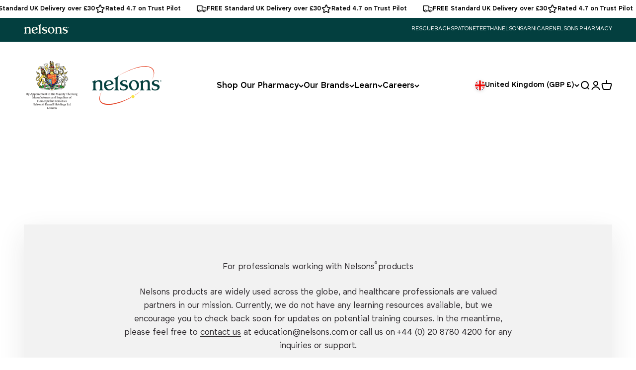

--- FILE ---
content_type: text/html; charset=utf-8
request_url: https://www.nelsons.com/pages/professional-education
body_size: 32407
content:
<!doctype html>
 



<html lang="en" dir="ltr">
 
  <head>
	<script async crossorigin fetchpriority="high" src="/cdn/shopifycloud/importmap-polyfill/es-modules-shim.2.4.0.js"></script>
<script src="//www.nelsons.com/cdn/shop/files/pandectes-rules.js?v=17489979965072832593"></script>
	
	
    <meta charset="utf-8">
    <meta name="viewport" content="width=device-width, initial-scale=1.0, height=device-height, minimum-scale=1.0">
    <meta name="theme-color" content="#ffffff">

    <title>Nelsons Professional Education | Learn with Expert Training</title><link rel="canonical" href="https://www.nelsons.com/pages/professional-education"><link rel="shortcut icon" href="//www.nelsons.com/cdn/shop/files/Neslsons_Website_Favicon_Logo.png?v=1750869700&width=96">
      <link rel="apple-touch-icon" href="//www.nelsons.com/cdn/shop/files/Neslsons_Website_Favicon_Logo.png?v=1750869700&width=180"><link rel="preconnect" href="https://cdn.shopify.com">
    <link rel="preconnect" href="https://fonts.shopifycdn.com" crossorigin>
    <link rel="dns-prefetch" href="https://productreviews.shopifycdn.com"><link rel="preload" href="//www.nelsons.com/cdn/fonts/cabin/cabin_n4.cefc6494a78f87584a6f312fea532919154f66fe.woff2" as="font" type="font/woff2" crossorigin><link rel="preload" href="//www.nelsons.com/cdn/fonts/cabin/cabin_n4.cefc6494a78f87584a6f312fea532919154f66fe.woff2" as="font" type="font/woff2" crossorigin><meta property="og:type" content="website">
  <meta property="og:title" content="Nelsons Professional Education | Learn with Expert Training"><meta property="og:url" content="https://www.nelsons.com/pages/professional-education">
<meta property="og:site_name" content="Nelsons"><meta name="twitter:card" content="summary"><meta name="twitter:title" content="Nelsons Professional Education | Learn with Expert Training">
  <meta name="twitter:description" content="Nelsons Professional Education | Learn with Expert Training"><script type="application/ld+json">
  {
    "@context": "https://schema.org",
    "@type": "BreadcrumbList",
    "itemListElement": [{
        "@type": "ListItem",
        "position": 1,
        "name": "Home",
        "item": "https://www.nelsons.com"
      },{
            "@type": "ListItem",
            "position": 2,
            "name": "Nelsons Professional Education - Learn with Expert Training",
            "item": "https://www.nelsons.com/pages/professional-education"
          }]
  }
</script><style>/* Typography (heading) */
  @font-face {
  font-family: Cabin;
  font-weight: 400;
  font-style: normal;
  font-display: fallback;
  src: url("//www.nelsons.com/cdn/fonts/cabin/cabin_n4.cefc6494a78f87584a6f312fea532919154f66fe.woff2") format("woff2"),
       url("//www.nelsons.com/cdn/fonts/cabin/cabin_n4.8c16611b00f59d27f4b27ce4328dfe514ce77517.woff") format("woff");
}

@font-face {
  font-family: Cabin;
  font-weight: 400;
  font-style: italic;
  font-display: fallback;
  src: url("//www.nelsons.com/cdn/fonts/cabin/cabin_i4.d89c1b32b09ecbc46c12781fcf7b2085f17c0be9.woff2") format("woff2"),
       url("//www.nelsons.com/cdn/fonts/cabin/cabin_i4.0a521b11d0b69adfc41e22a263eec7c02aecfe99.woff") format("woff");
}

/* Typography (body) */
  @font-face {
  font-family: Cabin;
  font-weight: 400;
  font-style: normal;
  font-display: fallback;
  src: url("//www.nelsons.com/cdn/fonts/cabin/cabin_n4.cefc6494a78f87584a6f312fea532919154f66fe.woff2") format("woff2"),
       url("//www.nelsons.com/cdn/fonts/cabin/cabin_n4.8c16611b00f59d27f4b27ce4328dfe514ce77517.woff") format("woff");
}

@font-face {
  font-family: Cabin;
  font-weight: 400;
  font-style: italic;
  font-display: fallback;
  src: url("//www.nelsons.com/cdn/fonts/cabin/cabin_i4.d89c1b32b09ecbc46c12781fcf7b2085f17c0be9.woff2") format("woff2"),
       url("//www.nelsons.com/cdn/fonts/cabin/cabin_i4.0a521b11d0b69adfc41e22a263eec7c02aecfe99.woff") format("woff");
}

@font-face {
  font-family: Cabin;
  font-weight: 700;
  font-style: normal;
  font-display: fallback;
  src: url("//www.nelsons.com/cdn/fonts/cabin/cabin_n7.255204a342bfdbc9ae2017bd4e6a90f8dbb2f561.woff2") format("woff2"),
       url("//www.nelsons.com/cdn/fonts/cabin/cabin_n7.e2afa22a0d0f4b64da3569c990897429d40ff5c0.woff") format("woff");
}

@font-face {
  font-family: Cabin;
  font-weight: 700;
  font-style: italic;
  font-display: fallback;
  src: url("//www.nelsons.com/cdn/fonts/cabin/cabin_i7.ef2404c08a493e7ccbc92d8c39adf683f40e1fb5.woff2") format("woff2"),
       url("//www.nelsons.com/cdn/fonts/cabin/cabin_i7.480421791818000fc8a5d4134822321b5d7964f8.woff") format("woff");
}

@font-face {
    font-family: "enkel";
    src: url("//www.nelsons.com/cdn/shop/t/15/assets/enkel-regular.eot?v=54483441934635130931739268845");
    src: url("//www.nelsons.com/cdn/shop/t/15/assets/enkel-regular.eot?v=54483441934635130931739268845") format("embedded-opentype");
    src: url("//www.nelsons.com/cdn/shop/t/15/assets/enkel-regular.ttf?v=141360183407093466021739268847") format("ttf");
    src: url("//www.nelsons.com/cdn/shop/t/15/assets/enkel-regular.woff?v=47499841570821356991739268847") format("woff");
    src: url("//www.nelsons.com/cdn/shop/t/15/assets/enkel-regular.woff2?v=72866249636452350851739268847") format("woff2");
    font-weight: 100 500;
    font-style: normal;
  }

  @font-face {
    font-family: "enkel";
    src: url("//www.nelsons.com/cdn/shop/t/15/assets/enkel-bold.eot?v=104315484731105263451739268845");
    src: url("//www.nelsons.com/cdn/shop/t/15/assets/enkel-bold.eot?v=104315484731105263451739268845") format("embedded-opentype");
    src: url("//www.nelsons.com/cdn/shop/t/15/assets/enkel-bold.ttf?v=171752369806798293551739268846") format("ttf");
    src: url("//www.nelsons.com/cdn/shop/t/15/assets/enkel-bold.woff?v=17454408019259846981739268844") format("woff");
    src: url("//www.nelsons.com/cdn/shop/t/15/assets/enkel-bold.woff2?v=26837945040932869561739268846") format("woff2");
    font-weight: 600 800;
    font-style: normal;
  }


  @font-face {
    font-family: "enkel medium";
    src: url("//www.nelsons.com/cdn/shop/t/15/assets/enkel-medium.eot?v=6725634534930425391739268847");
    src: url("//www.nelsons.com/cdn/shop/t/15/assets/enkel-medium.eot?v=6725634534930425391739268847") format("embedded-opentype");
    src: url("//www.nelsons.com/cdn/shop/t/15/assets/enkel-medium.ttf?v=77865373483876032781739268844") format("ttf");
    src: url("//www.nelsons.com/cdn/shop/t/15/assets/enkel-medium.woff?v=33622596998210654371739268846") format("woff");
    src: url("//www.nelsons.com/cdn/shop/t/15/assets/enkel-medium.woff2?v=109972387837591341351739268846") format("woff2");
    font-weight: 100 500;
    font-style: normal;
  }

  :root {
    /**
     * ---------------------------------------------------------------------
     * SPACING VARIABLES
     *
     * We are using a spacing inspired from frameworks like Tailwind CSS.
     * ---------------------------------------------------------------------
     */
    --spacing-0-5: 0.125rem; /* 2px */
    --spacing-1: 0.25rem; /* 4px */
    --spacing-1-5: 0.375rem; /* 6px */
    --spacing-2: 0.5rem; /* 8px */
    --spacing-2-5: 0.625rem; /* 10px */
    --spacing-3: 0.75rem; /* 12px */
    --spacing-3-5: 0.875rem; /* 14px */
    --spacing-4: 1rem; /* 16px */
    --spacing-4-5: 1.125rem; /* 18px */
    --spacing-5: 1.25rem; /* 20px */
    --spacing-5-5: 1.375rem; /* 22px */
    --spacing-6: 1.5rem; /* 24px */
    --spacing-6-5: 1.625rem; /* 26px */
    --spacing-7: 1.75rem; /* 28px */
    --spacing-7-5: 1.875rem; /* 30px */
    --spacing-8: 2rem; /* 32px */
    --spacing-8-5: 2.125rem; /* 34px */
    --spacing-9: 2.25rem; /* 36px */
    --spacing-9-5: 2.375rem; /* 38px */
    --spacing-10: 2.5rem; /* 40px */
    --spacing-11: 2.75rem; /* 44px */
    --spacing-12: 3rem; /* 48px */
    --spacing-14: 3.5rem; /* 56px */
    --spacing-16: 4rem; /* 64px */
    --spacing-18: 4.5rem; /* 72px */
    --spacing-20: 5rem; /* 80px */
    --spacing-24: 6rem; /* 96px */
    --spacing-28: 7rem; /* 112px */
    --spacing-32: 8rem; /* 128px */
    --spacing-36: 9rem; /* 144px */
    --spacing-40: 10rem; /* 160px */
    --spacing-44: 11rem; /* 176px */
    --spacing-48: 12rem; /* 192px */
    --spacing-52: 13rem; /* 208px */
    --spacing-56: 14rem; /* 224px */
    --spacing-60: 15rem; /* 240px */
    --spacing-64: 16rem; /* 256px */
    --spacing-72: 18rem; /* 288px */
    --spacing-80: 20rem; /* 320px */
    --spacing-96: 24rem; /* 384px */

    /* Container */
    --container-max-width: 1440px;
    --container-narrow-max-width: 1190px;
    --container-gutter: var(--spacing-5);
    --section-outer-spacing-block: var(--spacing-14);
    --section-inner-max-spacing-block: var(--spacing-12);
    --section-inner-spacing-inline: var(--container-gutter);
    --section-stack-spacing-block: var(--spacing-10);

    /* Grid gutter */
    --grid-gutter: var(--spacing-5);

    /* Product list settings */
    --product-list-row-gap: var(--spacing-8);
    --product-list-column-gap: var(--grid-gutter);

    /* Form settings */
    --input-gap: var(--spacing-2);
    --input-height: 2.625rem;
    --input-padding-inline: var(--spacing-4);

    /* Other sizes */
    --sticky-area-height: calc(var(--sticky-announcement-bar-enabled, 0) * var(--announcement-bar-height, 0px) + var(--sticky-header-enabled, 0) * var(--header-height, 0px));

    /* RTL support */
    --transform-logical-flip: 1;
    --transform-origin-start: left;
    --transform-origin-end: right;

    /**
     * ---------------------------------------------------------------------
     * TYPOGRAPHY
     * ---------------------------------------------------------------------
     */

    /* Font properties */
    


    --heading-font-family: enkel, Cabin, sans-serif;
    --heading-font-weight: 400;
    --heading-font-style: normal;
    --heading-text-transform: normal;
    --heading-letter-spacing: -0.02em;
    --text-font-family: enkel, Cabin, sans-serif;
    --text-font-weight: 400;
    --text-font-style: normal;
    --text-letter-spacing: 0.0em;

    /* Font sizes */
    --text-h0: 2.5rem;
    --text-h1: 1.75rem;
    --text-h2: 1.5rem;
    --text-h3: 1.375rem;
    --text-h4: 1.125rem;
    --text-h5: 1.125rem;
    --text-h6: 1rem;
    --text-xs: 0.8125rem;
    --text-sm: 0.875rem;
    --text-base: 1.0rem;
    --text-lg: 1.25rem;

    /**
     * ---------------------------------------------------------------------
     * COLORS
     * ---------------------------------------------------------------------
     */

    /* Color settings */--accent: 5 145 148;
    --text-primary: 43 39 43;
    --background-primary: 255 255 255;
    --dialog-background: 255 255 255;
    --border-color: var(--text-color, var(--text-primary)) / 0.12;

    /* Button colors */
    --button-background-primary: 5 145 148;
    --button-text-primary: 255 255 255;
    --button-background-secondary: 3 63 63;
    --button-text-secondary: 255 255 255;

    /* Status colors */
    --success-background: 224 244 232;
    --success-text: 0 163 65;
    --warning-background: 255 246 233;
    --warning-text: 255 183 74;
    --error-background: 254 231 231;
    --error-text: 248 58 58;

    /* Product colors */
    --on-sale-text: 3 63 63;
    --on-sale-badge-background: 3 63 63;
    --on-sale-badge-text: 255 255 255;
    --sold-out-badge-background: 3 63 63;
    --sold-out-badge-text: 255 255 255;
    --primary-badge-background: 3 63 63;
    --primary-badge-text: 255 255 255;
    --star-color: 3 63 63;
    --product-card-background: 242 242 242;
    --product-card-text: 43 39 43;

    /* Header colors */
    --header-background: 255 255 255;
    --header-text: 43 39 43;

    /* Footer colors */
    --footer-background: 3 63 63;
    --footer-text: 255 255 255;

    /* Rounded variables (used for border radius) */
    --rounded-xs: 0.0rem;
    --rounded-sm: 0.0rem;
    --rounded: 0.0rem;
    --rounded-lg: 0.0rem;
    --rounded-full: 9999px;

    --rounded-button: 3.75rem;
    --rounded-input: 0.0rem;

    /* Box shadow */
    --shadow-sm: 0 2px 8px rgb(var(--text-primary) / 0.1);
    --shadow: 0 5px 15px rgb(var(--text-primary) / 0.1);
    --shadow-md: 0 5px 30px rgb(var(--text-primary) / 0.1);
    --shadow-block: 0px 18px 50px rgb(var(--text-primary) / 0.1);

    /**
     * ---------------------------------------------------------------------
     * OTHER
     * ---------------------------------------------------------------------
     */

    --stagger-products-reveal-opacity: 0;
    --cursor-close-svg-url: url(//www.nelsons.com/cdn/shop/t/15/assets/cursor-close.svg?v=147174565022153725511739268845);
    --cursor-zoom-in-svg-url: url(//www.nelsons.com/cdn/shop/t/15/assets/cursor-zoom-in.svg?v=154953035094101115921739268846);
    --cursor-zoom-out-svg-url: url(//www.nelsons.com/cdn/shop/t/15/assets/cursor-zoom-out.svg?v=16155520337305705181739268844);
    --checkmark-svg-url: url(//www.nelsons.com/cdn/shop/t/15/assets/checkmark.svg?v=77552481021870063511739268856);
  }

  [dir="rtl"]:root {
    /* RTL support */
    --transform-logical-flip: -1;
    --transform-origin-start: right;
    --transform-origin-end: left;
  }

  @media screen and (min-width: 700px) {
    :root {
      /* Typography (font size) */
      --text-h0: 3.25rem;
      --text-h1: 2.25rem;
      --text-h2: 1.75rem;
      --text-h3: 1.625rem;
      --text-h4: 1.25rem;
      --text-h5: 1.25rem;
      --text-h6: 1.125rem;

      --text-xs: 0.8125rem;
      --text-sm: 0.9375rem;
      --text-base: 1.0625rem;
      --text-lg: 1.3125rem;

      /* Spacing */
      --container-gutter: 2rem;
      --section-outer-spacing-block: var(--spacing-20);
      --section-inner-max-spacing-block: var(--spacing-14);
      --section-inner-spacing-inline: var(--spacing-10);
      --section-stack-spacing-block: var(--spacing-12);

      /* Grid gutter */
      --grid-gutter: var(--spacing-6);

      /* Product list settings */
      --product-list-row-gap: var(--spacing-12);

      /* Form settings */
      --input-gap: 1rem;
      --input-height: 3.125rem;
      --input-padding-inline: var(--spacing-5);
    }
  }

  @media screen and (min-width: 1000px) {
    :root {
      /* Spacing settings */
      --container-gutter: var(--spacing-12);
      --section-outer-spacing-block: var(--spacing-20);
      --section-inner-max-spacing-block: var(--spacing-18);
      --section-inner-spacing-inline: var(--spacing-14);
      --section-stack-spacing-block: var(--spacing-12);
    }
  }

  @media screen and (min-width: 1150px) {
    :root {
      /* Spacing settings */
      --container-gutter: var(--spacing-12);
      --section-outer-spacing-block: var(--spacing-24);
      --section-inner-max-spacing-block: var(--spacing-18);
      --section-inner-spacing-inline: var(--spacing-14);
      --section-stack-spacing-block: var(--spacing-12);
    }
  }

  @media screen and (min-width: 1400px) {
    :root {
      /* Typography (font size) */
      --text-h0: 4rem;
      --text-h1: 3rem;
      --text-h2: 2.5rem;
      --text-h3: 1.75rem;
      --text-h4: 1.5rem;
      --text-h5: 1.25rem;
      --text-h6: 1.25rem;

      --section-outer-spacing-block: var(--spacing-28);
      --section-inner-max-spacing-block: var(--spacing-20);
      --section-inner-spacing-inline: var(--spacing-16);
    }
  }

  @media screen and (min-width: 1600px) {
    :root {
      --section-outer-spacing-block: var(--spacing-32);
      --section-inner-max-spacing-block: var(--spacing-24);
      --section-inner-spacing-inline: var(--spacing-18);
    }
  }

  /**
   * ---------------------------------------------------------------------
   * LIQUID DEPENDANT CSS
   *
   * Our main CSS is Liquid free, but some very specific features depend on
   * theme settings, so we have them here
   * ---------------------------------------------------------------------
   */@media screen and (pointer: fine) {
        .button:not([disabled]):hover, .btn:not([disabled]):hover, .shopify-payment-button__button--unbranded:not([disabled]):hover {
          --button-background-opacity: 0.85;
        }

        .button--subdued:not([disabled]):hover {
          --button-background: var(--text-color) / .05 !important;
        }
      }</style>
<script>
  // This allows to expose several variables to the global scope, to be used in scripts
  window.themeVariables = {
    settings: {
      showPageTransition: null,
      staggerProductsApparition: true,
      reduceDrawerAnimation: false,
      reduceMenuAnimation: false,
      headingApparition: "split_clip",
      pageType: "page",
      moneyFormat: "£{{amount}}",
      moneyWithCurrencyFormat: "£{{amount}} GBP",
      currencyCodeEnabled: false,
      cartType: "drawer",
      showDiscount: false,
      discountMode: "saving",
      pageBackground: "#ffffff",
      textColor: "#2b272b"
    },

    strings: {
      accessibilityClose: "Close",
      accessibilityNext: "Next",
      accessibilityPrevious: "Previous",
      closeGallery: "Close gallery",
      zoomGallery: "Zoom",
      errorGallery: "Image cannot be loaded",
      searchNoResults: "No results could be found.",
      addOrderNote: "Add order note",
      editOrderNote: "Edit order note",
      shippingEstimatorNoResults: "Sorry, we do not ship to your address.",
      shippingEstimatorOneResult: "There is one shipping rate for your address:",
      shippingEstimatorMultipleResults: "There are several shipping rates for your address:",
      shippingEstimatorError: "One or more error occurred while retrieving shipping rates:"
    },

    breakpoints: {
      'sm': 'screen and (min-width: 700px)',
      'md': 'screen and (min-width: 1000px)',
      'lg': 'screen and (min-width: 1150px)',
      'xl': 'screen and (min-width: 1400px)',

      'sm-max': 'screen and (max-width: 699px)',
      'md-max': 'screen and (max-width: 999px)',
      'lg-max': 'screen and (max-width: 1149px)',
      'xl-max': 'screen and (max-width: 1399px)'
    }
  };

  // For detecting native share
  document.documentElement.classList.add(`native-share--${navigator.share ? 'enabled' : 'disabled'}`);</script><script>
      if (!(HTMLScriptElement.supports && HTMLScriptElement.supports('importmap'))) {
        const importMapPolyfill = document.createElement('script');
        importMapPolyfill.async = true;
        importMapPolyfill.src = "//www.nelsons.com/cdn/shop/t/15/assets/es-module-shims.min.js?v=98603786603752121101739268847";

        document.head.appendChild(importMapPolyfill);
      }
    </script>

    <script type="importmap">{
        "imports": {
          "vendor": "//www.nelsons.com/cdn/shop/t/15/assets/vendor.min.js?v=37127808935879722241739268846",
          "theme": "//www.nelsons.com/cdn/shop/t/15/assets/theme.js?v=144412723287604575521767797704",
          "photoswipe": "//www.nelsons.com/cdn/shop/t/15/assets/photoswipe.min.js?v=13374349288281597431739268845",
          "custom": "//www.nelsons.com/cdn/shop/t/15/assets/custom.bundle.js?v=59094699412692406981763566880"
        }
      }
    </script>

    <script type="module" src="//www.nelsons.com/cdn/shop/t/15/assets/vendor.min.js?v=37127808935879722241739268846"></script>
    <script type="module" src="//www.nelsons.com/cdn/shop/t/15/assets/theme.js?v=144412723287604575521767797704"></script>
    <script type="module" src="//www.nelsons.com/cdn/shop/t/15/assets/custom.bundle.js?v=59094699412692406981763566880"></script>

    <!-- Clarity Tracking code with consent check -->  
    <script>
      document.addEventListener("visitorConsentCollected", function (event) {
        if(event.detail.analyticsAllowed) {
        (function(c,l,a,r,i,t,y){
          c[a]=c[a]||function(){(c[a].q=c[a].q||[]).push(arguments)};
          t=l.createElement(r);t.async=1;t.src="https://www.clarity.ms/tag/"+i;
          y=l.getElementsByTagName(r)[0];y.parentNode.insertBefore(t,y);
        })(window, document, "clarity", "script", "rtp2ghtbhx");
        }
      });
    </script>

    <script>window.performance && window.performance.mark && window.performance.mark('shopify.content_for_header.start');</script><meta name="google-site-verification" content="_RB3nUAueXwOCfXB88cE1Xui1k0wEnZt9d0Gq1xMiko">
<meta id="shopify-digital-wallet" name="shopify-digital-wallet" content="/87337632010/digital_wallets/dialog">
<meta name="shopify-checkout-api-token" content="398d9a212b9a6088a8158c41365f8b0a">
<meta id="in-context-paypal-metadata" data-shop-id="87337632010" data-venmo-supported="false" data-environment="production" data-locale="en_US" data-paypal-v4="true" data-currency="GBP">
<link rel="alternate" hreflang="x-default" href="https://www.nelsons.com/pages/professional-education">
<link rel="alternate" hreflang="en" href="https://www.nelsons.com/pages/professional-education">
<link rel="alternate" hreflang="fr-FR" href="https://www.nelsons.com/fr-fr/pages/formation-professionnelle">
<link rel="alternate" hreflang="en-FR" href="https://www.nelsons.com/en-fr/pages/professional-education">
<link rel="alternate" hreflang="de-DE" href="https://www.nelsons.com/de-de/pages/fachliche-weiterbildung">
<link rel="alternate" hreflang="en-DE" href="https://www.nelsons.com/en-de/pages/professional-education">
<link rel="alternate" hreflang="en-ES" href="https://www.nelsons.com/en-es/pages/professional-education">
<link rel="alternate" hreflang="es-ES" href="https://www.nelsons.com/es-es/pages/educacion-profesional">
<link rel="alternate" hreflang="en-US" href="https://www.nelsons.com/en-us/pages/professional-education">
<link rel="alternate" hreflang="es-US" href="https://www.nelsons.com/es-us/pages/educacion-profesional">
<link rel="alternate" hreflang="en-CA" href="https://www.nelsons.com/en-ca/pages/professional-education">
<link rel="alternate" hreflang="fr-CA" href="https://www.nelsons.com/fr-ca/pages/formation-professionnelle">
<link rel="alternate" hreflang="en-IE" href="https://www.nelsons.com/en-ie/pages/professional-education">
<link rel="alternate" hreflang="en-AU" href="https://www.nelsons.com/en-au/pages/professional-education">
<link rel="alternate" hreflang="en-CH" href="https://www.nelsons.com/en-ch/pages/professional-education">
<link rel="alternate" hreflang="fr-CH" href="https://www.nelsons.com/fr-ch/pages/formation-professionnelle">
<script async="async" src="/checkouts/internal/preloads.js?locale=en-GB"></script>
<link rel="preconnect" href="https://shop.app" crossorigin="anonymous">
<script async="async" src="https://shop.app/checkouts/internal/preloads.js?locale=en-GB&shop_id=87337632010" crossorigin="anonymous"></script>
<script id="apple-pay-shop-capabilities" type="application/json">{"shopId":87337632010,"countryCode":"GB","currencyCode":"GBP","merchantCapabilities":["supports3DS"],"merchantId":"gid:\/\/shopify\/Shop\/87337632010","merchantName":"Nelsons","requiredBillingContactFields":["postalAddress","email","phone"],"requiredShippingContactFields":["postalAddress","email","phone"],"shippingType":"shipping","supportedNetworks":["visa","maestro","masterCard","amex","discover","elo"],"total":{"type":"pending","label":"Nelsons","amount":"1.00"},"shopifyPaymentsEnabled":true,"supportsSubscriptions":true}</script>
<script id="shopify-features" type="application/json">{"accessToken":"398d9a212b9a6088a8158c41365f8b0a","betas":["rich-media-storefront-analytics"],"domain":"www.nelsons.com","predictiveSearch":true,"shopId":87337632010,"locale":"en"}</script>
<script>var Shopify = Shopify || {};
Shopify.shop = "vg1si0-30.myshopify.com";
Shopify.locale = "en";
Shopify.currency = {"active":"GBP","rate":"1.0"};
Shopify.country = "GB";
Shopify.theme = {"name":"nelsons\/main","id":178732925194,"schema_name":"Impact","schema_version":"6.5.0","theme_store_id":null,"role":"main"};
Shopify.theme.handle = "null";
Shopify.theme.style = {"id":null,"handle":null};
Shopify.cdnHost = "www.nelsons.com/cdn";
Shopify.routes = Shopify.routes || {};
Shopify.routes.root = "/";</script>
<script type="module">!function(o){(o.Shopify=o.Shopify||{}).modules=!0}(window);</script>
<script>!function(o){function n(){var o=[];function n(){o.push(Array.prototype.slice.apply(arguments))}return n.q=o,n}var t=o.Shopify=o.Shopify||{};t.loadFeatures=n(),t.autoloadFeatures=n()}(window);</script>
<script>
  window.ShopifyPay = window.ShopifyPay || {};
  window.ShopifyPay.apiHost = "shop.app\/pay";
  window.ShopifyPay.redirectState = null;
</script>
<script id="shop-js-analytics" type="application/json">{"pageType":"page"}</script>
<script defer="defer" async type="module" src="//www.nelsons.com/cdn/shopifycloud/shop-js/modules/v2/client.init-shop-cart-sync_BT-GjEfc.en.esm.js"></script>
<script defer="defer" async type="module" src="//www.nelsons.com/cdn/shopifycloud/shop-js/modules/v2/chunk.common_D58fp_Oc.esm.js"></script>
<script defer="defer" async type="module" src="//www.nelsons.com/cdn/shopifycloud/shop-js/modules/v2/chunk.modal_xMitdFEc.esm.js"></script>
<script type="module">
  await import("//www.nelsons.com/cdn/shopifycloud/shop-js/modules/v2/client.init-shop-cart-sync_BT-GjEfc.en.esm.js");
await import("//www.nelsons.com/cdn/shopifycloud/shop-js/modules/v2/chunk.common_D58fp_Oc.esm.js");
await import("//www.nelsons.com/cdn/shopifycloud/shop-js/modules/v2/chunk.modal_xMitdFEc.esm.js");

  window.Shopify.SignInWithShop?.initShopCartSync?.({"fedCMEnabled":true,"windoidEnabled":true});

</script>
<script>
  window.Shopify = window.Shopify || {};
  if (!window.Shopify.featureAssets) window.Shopify.featureAssets = {};
  window.Shopify.featureAssets['shop-js'] = {"shop-cart-sync":["modules/v2/client.shop-cart-sync_DZOKe7Ll.en.esm.js","modules/v2/chunk.common_D58fp_Oc.esm.js","modules/v2/chunk.modal_xMitdFEc.esm.js"],"init-fed-cm":["modules/v2/client.init-fed-cm_B6oLuCjv.en.esm.js","modules/v2/chunk.common_D58fp_Oc.esm.js","modules/v2/chunk.modal_xMitdFEc.esm.js"],"shop-cash-offers":["modules/v2/client.shop-cash-offers_D2sdYoxE.en.esm.js","modules/v2/chunk.common_D58fp_Oc.esm.js","modules/v2/chunk.modal_xMitdFEc.esm.js"],"shop-login-button":["modules/v2/client.shop-login-button_QeVjl5Y3.en.esm.js","modules/v2/chunk.common_D58fp_Oc.esm.js","modules/v2/chunk.modal_xMitdFEc.esm.js"],"pay-button":["modules/v2/client.pay-button_DXTOsIq6.en.esm.js","modules/v2/chunk.common_D58fp_Oc.esm.js","modules/v2/chunk.modal_xMitdFEc.esm.js"],"shop-button":["modules/v2/client.shop-button_DQZHx9pm.en.esm.js","modules/v2/chunk.common_D58fp_Oc.esm.js","modules/v2/chunk.modal_xMitdFEc.esm.js"],"avatar":["modules/v2/client.avatar_BTnouDA3.en.esm.js"],"init-windoid":["modules/v2/client.init-windoid_CR1B-cfM.en.esm.js","modules/v2/chunk.common_D58fp_Oc.esm.js","modules/v2/chunk.modal_xMitdFEc.esm.js"],"init-shop-for-new-customer-accounts":["modules/v2/client.init-shop-for-new-customer-accounts_C_vY_xzh.en.esm.js","modules/v2/client.shop-login-button_QeVjl5Y3.en.esm.js","modules/v2/chunk.common_D58fp_Oc.esm.js","modules/v2/chunk.modal_xMitdFEc.esm.js"],"init-shop-email-lookup-coordinator":["modules/v2/client.init-shop-email-lookup-coordinator_BI7n9ZSv.en.esm.js","modules/v2/chunk.common_D58fp_Oc.esm.js","modules/v2/chunk.modal_xMitdFEc.esm.js"],"init-shop-cart-sync":["modules/v2/client.init-shop-cart-sync_BT-GjEfc.en.esm.js","modules/v2/chunk.common_D58fp_Oc.esm.js","modules/v2/chunk.modal_xMitdFEc.esm.js"],"shop-toast-manager":["modules/v2/client.shop-toast-manager_DiYdP3xc.en.esm.js","modules/v2/chunk.common_D58fp_Oc.esm.js","modules/v2/chunk.modal_xMitdFEc.esm.js"],"init-customer-accounts":["modules/v2/client.init-customer-accounts_D9ZNqS-Q.en.esm.js","modules/v2/client.shop-login-button_QeVjl5Y3.en.esm.js","modules/v2/chunk.common_D58fp_Oc.esm.js","modules/v2/chunk.modal_xMitdFEc.esm.js"],"init-customer-accounts-sign-up":["modules/v2/client.init-customer-accounts-sign-up_iGw4briv.en.esm.js","modules/v2/client.shop-login-button_QeVjl5Y3.en.esm.js","modules/v2/chunk.common_D58fp_Oc.esm.js","modules/v2/chunk.modal_xMitdFEc.esm.js"],"shop-follow-button":["modules/v2/client.shop-follow-button_CqMgW2wH.en.esm.js","modules/v2/chunk.common_D58fp_Oc.esm.js","modules/v2/chunk.modal_xMitdFEc.esm.js"],"checkout-modal":["modules/v2/client.checkout-modal_xHeaAweL.en.esm.js","modules/v2/chunk.common_D58fp_Oc.esm.js","modules/v2/chunk.modal_xMitdFEc.esm.js"],"shop-login":["modules/v2/client.shop-login_D91U-Q7h.en.esm.js","modules/v2/chunk.common_D58fp_Oc.esm.js","modules/v2/chunk.modal_xMitdFEc.esm.js"],"lead-capture":["modules/v2/client.lead-capture_BJmE1dJe.en.esm.js","modules/v2/chunk.common_D58fp_Oc.esm.js","modules/v2/chunk.modal_xMitdFEc.esm.js"],"payment-terms":["modules/v2/client.payment-terms_Ci9AEqFq.en.esm.js","modules/v2/chunk.common_D58fp_Oc.esm.js","modules/v2/chunk.modal_xMitdFEc.esm.js"]};
</script>
<script>(function() {
  var isLoaded = false;
  function asyncLoad() {
    if (isLoaded) return;
    isLoaded = true;
    var urls = ["https:\/\/cdn.nfcube.com\/instafeed-0bc00d1cfd3363d27fac33cd3d7adc2d.js?shop=vg1si0-30.myshopify.com","https:\/\/ecommplugins-scripts.trustpilot.com\/v2.1\/js\/header.min.js?settings=eyJrZXkiOiI4QXR5TDJMNFRZb2d3aW9ZIiwicyI6InNrdSJ9\u0026v=2.5\u0026shop=vg1si0-30.myshopify.com","https:\/\/ecommplugins-scripts.trustpilot.com\/v2.1\/js\/success.min.js?settings=eyJrZXkiOiI4QXR5TDJMNFRZb2d3aW9ZIiwicyI6InNrdSIsInQiOlsib3JkZXJzL2Z1bGZpbGxlZCJdLCJ2IjoiIiwiYSI6IiJ9\u0026shop=vg1si0-30.myshopify.com","https:\/\/ecommplugins-trustboxsettings.trustpilot.com\/vg1si0-30.myshopify.com.js?settings=1756895789528\u0026shop=vg1si0-30.myshopify.com"];
    for (var i = 0; i < urls.length; i++) {
      var s = document.createElement('script');
      s.type = 'text/javascript';
      s.async = true;
      s.src = urls[i];
      var x = document.getElementsByTagName('script')[0];
      x.parentNode.insertBefore(s, x);
    }
  };
  if(window.attachEvent) {
    window.attachEvent('onload', asyncLoad);
  } else {
    window.addEventListener('load', asyncLoad, false);
  }
})();</script>
<script id="__st">var __st={"a":87337632010,"offset":0,"reqid":"b7033c89-c04f-4bfe-982a-8c149d7edb93-1769191264","pageurl":"www.nelsons.com\/pages\/professional-education","s":"pages-147564757258","u":"da48ea16ddb6","p":"page","rtyp":"page","rid":147564757258};</script>
<script>window.ShopifyPaypalV4VisibilityTracking = true;</script>
<script id="captcha-bootstrap">!function(){'use strict';const t='contact',e='account',n='new_comment',o=[[t,t],['blogs',n],['comments',n],[t,'customer']],c=[[e,'customer_login'],[e,'guest_login'],[e,'recover_customer_password'],[e,'create_customer']],r=t=>t.map((([t,e])=>`form[action*='/${t}']:not([data-nocaptcha='true']) input[name='form_type'][value='${e}']`)).join(','),a=t=>()=>t?[...document.querySelectorAll(t)].map((t=>t.form)):[];function s(){const t=[...o],e=r(t);return a(e)}const i='password',u='form_key',d=['recaptcha-v3-token','g-recaptcha-response','h-captcha-response',i],f=()=>{try{return window.sessionStorage}catch{return}},m='__shopify_v',_=t=>t.elements[u];function p(t,e,n=!1){try{const o=window.sessionStorage,c=JSON.parse(o.getItem(e)),{data:r}=function(t){const{data:e,action:n}=t;return t[m]||n?{data:e,action:n}:{data:t,action:n}}(c);for(const[e,n]of Object.entries(r))t.elements[e]&&(t.elements[e].value=n);n&&o.removeItem(e)}catch(o){console.error('form repopulation failed',{error:o})}}const l='form_type',E='cptcha';function T(t){t.dataset[E]=!0}const w=window,h=w.document,L='Shopify',v='ce_forms',y='captcha';let A=!1;((t,e)=>{const n=(g='f06e6c50-85a8-45c8-87d0-21a2b65856fe',I='https://cdn.shopify.com/shopifycloud/storefront-forms-hcaptcha/ce_storefront_forms_captcha_hcaptcha.v1.5.2.iife.js',D={infoText:'Protected by hCaptcha',privacyText:'Privacy',termsText:'Terms'},(t,e,n)=>{const o=w[L][v],c=o.bindForm;if(c)return c(t,g,e,D).then(n);var r;o.q.push([[t,g,e,D],n]),r=I,A||(h.body.append(Object.assign(h.createElement('script'),{id:'captcha-provider',async:!0,src:r})),A=!0)});var g,I,D;w[L]=w[L]||{},w[L][v]=w[L][v]||{},w[L][v].q=[],w[L][y]=w[L][y]||{},w[L][y].protect=function(t,e){n(t,void 0,e),T(t)},Object.freeze(w[L][y]),function(t,e,n,w,h,L){const[v,y,A,g]=function(t,e,n){const i=e?o:[],u=t?c:[],d=[...i,...u],f=r(d),m=r(i),_=r(d.filter((([t,e])=>n.includes(e))));return[a(f),a(m),a(_),s()]}(w,h,L),I=t=>{const e=t.target;return e instanceof HTMLFormElement?e:e&&e.form},D=t=>v().includes(t);t.addEventListener('submit',(t=>{const e=I(t);if(!e)return;const n=D(e)&&!e.dataset.hcaptchaBound&&!e.dataset.recaptchaBound,o=_(e),c=g().includes(e)&&(!o||!o.value);(n||c)&&t.preventDefault(),c&&!n&&(function(t){try{if(!f())return;!function(t){const e=f();if(!e)return;const n=_(t);if(!n)return;const o=n.value;o&&e.removeItem(o)}(t);const e=Array.from(Array(32),(()=>Math.random().toString(36)[2])).join('');!function(t,e){_(t)||t.append(Object.assign(document.createElement('input'),{type:'hidden',name:u})),t.elements[u].value=e}(t,e),function(t,e){const n=f();if(!n)return;const o=[...t.querySelectorAll(`input[type='${i}']`)].map((({name:t})=>t)),c=[...d,...o],r={};for(const[a,s]of new FormData(t).entries())c.includes(a)||(r[a]=s);n.setItem(e,JSON.stringify({[m]:1,action:t.action,data:r}))}(t,e)}catch(e){console.error('failed to persist form',e)}}(e),e.submit())}));const S=(t,e)=>{t&&!t.dataset[E]&&(n(t,e.some((e=>e===t))),T(t))};for(const o of['focusin','change'])t.addEventListener(o,(t=>{const e=I(t);D(e)&&S(e,y())}));const B=e.get('form_key'),M=e.get(l),P=B&&M;t.addEventListener('DOMContentLoaded',(()=>{const t=y();if(P)for(const e of t)e.elements[l].value===M&&p(e,B);[...new Set([...A(),...v().filter((t=>'true'===t.dataset.shopifyCaptcha))])].forEach((e=>S(e,t)))}))}(h,new URLSearchParams(w.location.search),n,t,e,['guest_login'])})(!0,!0)}();</script>
<script integrity="sha256-4kQ18oKyAcykRKYeNunJcIwy7WH5gtpwJnB7kiuLZ1E=" data-source-attribution="shopify.loadfeatures" defer="defer" src="//www.nelsons.com/cdn/shopifycloud/storefront/assets/storefront/load_feature-a0a9edcb.js" crossorigin="anonymous"></script>
<script crossorigin="anonymous" defer="defer" src="//www.nelsons.com/cdn/shopifycloud/storefront/assets/shopify_pay/storefront-65b4c6d7.js?v=20250812"></script>
<script data-source-attribution="shopify.dynamic_checkout.dynamic.init">var Shopify=Shopify||{};Shopify.PaymentButton=Shopify.PaymentButton||{isStorefrontPortableWallets:!0,init:function(){window.Shopify.PaymentButton.init=function(){};var t=document.createElement("script");t.src="https://www.nelsons.com/cdn/shopifycloud/portable-wallets/latest/portable-wallets.en.js",t.type="module",document.head.appendChild(t)}};
</script>
<script data-source-attribution="shopify.dynamic_checkout.buyer_consent">
  function portableWalletsHideBuyerConsent(e){var t=document.getElementById("shopify-buyer-consent"),n=document.getElementById("shopify-subscription-policy-button");t&&n&&(t.classList.add("hidden"),t.setAttribute("aria-hidden","true"),n.removeEventListener("click",e))}function portableWalletsShowBuyerConsent(e){var t=document.getElementById("shopify-buyer-consent"),n=document.getElementById("shopify-subscription-policy-button");t&&n&&(t.classList.remove("hidden"),t.removeAttribute("aria-hidden"),n.addEventListener("click",e))}window.Shopify?.PaymentButton&&(window.Shopify.PaymentButton.hideBuyerConsent=portableWalletsHideBuyerConsent,window.Shopify.PaymentButton.showBuyerConsent=portableWalletsShowBuyerConsent);
</script>
<script data-source-attribution="shopify.dynamic_checkout.cart.bootstrap">document.addEventListener("DOMContentLoaded",(function(){function t(){return document.querySelector("shopify-accelerated-checkout-cart, shopify-accelerated-checkout")}if(t())Shopify.PaymentButton.init();else{new MutationObserver((function(e,n){t()&&(Shopify.PaymentButton.init(),n.disconnect())})).observe(document.body,{childList:!0,subtree:!0})}}));
</script>
<link id="shopify-accelerated-checkout-styles" rel="stylesheet" media="screen" href="https://www.nelsons.com/cdn/shopifycloud/portable-wallets/latest/accelerated-checkout-backwards-compat.css" crossorigin="anonymous">
<style id="shopify-accelerated-checkout-cart">
        #shopify-buyer-consent {
  margin-top: 1em;
  display: inline-block;
  width: 100%;
}

#shopify-buyer-consent.hidden {
  display: none;
}

#shopify-subscription-policy-button {
  background: none;
  border: none;
  padding: 0;
  text-decoration: underline;
  font-size: inherit;
  cursor: pointer;
}

#shopify-subscription-policy-button::before {
  box-shadow: none;
}

      </style>

<script>window.performance && window.performance.mark && window.performance.mark('shopify.content_for_header.end');</script>
<link href="//www.nelsons.com/cdn/shop/t/15/assets/theme.css?v=91240518365755946921764599771" rel="stylesheet" type="text/css" media="all" /><link href="//www.nelsons.com/cdn/shop/t/15/assets/custom.bundle.css?v=78892358990611425641765884430" rel="stylesheet" type="text/css" media="all" /><!-- TrustBox script -->
    <script type="text/javascript" src="//widget.trustpilot.com/bootstrap/v5/tp.widget.bootstrap.min.js" async></script>
    <!-- End TrustBox script -->

    <script>window.is_hulkpo_installed=true</script>

  <!-- BEGIN app block: shopify://apps/pandectes-gdpr/blocks/banner/58c0baa2-6cc1-480c-9ea6-38d6d559556a -->
  
    
      <!-- TCF is active, scripts are loaded above -->
      
        <script>
          if (!window.PandectesRulesSettings) {
            window.PandectesRulesSettings = {"store":{"id":87337632010,"adminMode":false,"headless":false,"storefrontRootDomain":"","checkoutRootDomain":"","storefrontAccessToken":""},"banner":{"revokableTrigger":false,"cookiesBlockedByDefault":"7","hybridStrict":false,"isActive":true},"geolocation":{"auOnly":false,"brOnly":false,"caOnly":false,"chOnly":false,"euOnly":false,"jpOnly":false,"nzOnly":false,"thOnly":false,"zaOnly":false,"canadaOnly":false,"canadaLaw25":false,"canadaPipeda":false,"globalVisibility":true},"blocker":{"isActive":false,"googleConsentMode":{"isActive":true,"id":"","analyticsId":"","onlyGtm":false,"adwordsId":"","adStorageCategory":4,"analyticsStorageCategory":2,"functionalityStorageCategory":1,"personalizationStorageCategory":1,"securityStorageCategory":0,"customEvent":true,"redactData":false,"urlPassthrough":false,"dataLayerProperty":"dataLayer","waitForUpdate":0,"useNativeChannel":false,"debugMode":false},"facebookPixel":{"isActive":false,"id":"","ldu":false},"microsoft":{"isActive":false,"uetTags":""},"clarity":{"isActive":true,"id":"t4xaeak8bz"},"rakuten":{"isActive":false,"cmp":false,"ccpa":false},"gpcIsActive":false,"klaviyoIsActive":false,"defaultBlocked":7,"patterns":{"whiteList":[],"blackList":{"1":[],"2":[],"4":[],"8":[]},"iframesWhiteList":[],"iframesBlackList":{"1":[],"2":[],"4":[],"8":[]},"beaconsWhiteList":[],"beaconsBlackList":{"1":[],"2":[],"4":[],"8":[]}}}};
            const rulesScript = document.createElement('script');
            window.PandectesRulesSettings.auto = true;
            rulesScript.src = "https://cdn.shopify.com/extensions/019be439-d987-77f1-acec-51375980d6df/gdpr-241/assets/pandectes-rules.js";
            const firstChild = document.head.firstChild;
            document.head.insertBefore(rulesScript, firstChild);
          }
        </script>
      
      <script>
        
          window.PandectesSettings = {"store":{"id":87337632010,"plan":"plus","theme":"nelsons/main","primaryLocale":"en","adminMode":false,"headless":false,"storefrontRootDomain":"","checkoutRootDomain":"","storefrontAccessToken":""},"tsPublished":1758035134,"declaration":{"showType":true,"showPurpose":false,"showProvider":false,"declIntroText":"We use cookies to optimize website functionality, analyze the performance, and provide personalized experience to you. Some cookies are essential to make the website operate and function correctly. Those cookies cannot be disabled. In this window you can manage your preference of cookies.","showDateGenerated":true},"language":{"unpublished":["de","fr"],"languageMode":"Single","fallbackLanguage":"en","languageDetection":"browser","languagesSupported":["de","fr"]},"texts":{"managed":{"headerText":{"en":"We respect your privacy"},"consentText":{"en":"This website uses cookies to ensure you get the best experience. By clicking “Accept”, you agree to our use of cookies."},"linkText":{"en":"Learn more"},"imprintText":{"en":"Imprint"},"googleLinkText":{"en":"Google's Privacy Terms"},"allowButtonText":{"en":"Accept"},"denyButtonText":{"en":"Decline"},"dismissButtonText":{"en":"Ok"},"leaveSiteButtonText":{"en":"Leave this site"},"preferencesButtonText":{"en":"Preferences"},"cookiePolicyText":{"en":"Cookie policy"},"preferencesPopupTitleText":{"en":"Manage consent preferences"},"preferencesPopupIntroText":{"en":"We use cookies to optimize website functionality, analyze the performance, and provide personalized experience to you. Some cookies are essential to make the website operate and function correctly. Those cookies cannot be disabled. In this window you can manage your preference of cookies."},"preferencesPopupSaveButtonText":{"en":"Save preferences"},"preferencesPopupCloseButtonText":{"en":"Close"},"preferencesPopupAcceptAllButtonText":{"en":"Accept all"},"preferencesPopupRejectAllButtonText":{"en":"Reject all"},"cookiesDetailsText":{"en":"Cookies details"},"preferencesPopupAlwaysAllowedText":{"en":"Always allowed"},"accessSectionParagraphText":{"en":"You have the right to request access to your data at any time."},"accessSectionTitleText":{"en":"Data portability"},"accessSectionAccountInfoActionText":{"en":"Personal data"},"accessSectionDownloadReportActionText":{"en":"Request export"},"accessSectionGDPRRequestsActionText":{"en":"Data subject requests"},"accessSectionOrdersRecordsActionText":{"en":"Orders"},"rectificationSectionParagraphText":{"en":"You have the right to request your data to be updated whenever you think it is appropriate."},"rectificationSectionTitleText":{"en":"Data Rectification"},"rectificationCommentPlaceholder":{"en":"Describe what you want to be updated"},"rectificationCommentValidationError":{"en":"Comment is required"},"rectificationSectionEditAccountActionText":{"en":"Request an update"},"erasureSectionTitleText":{"en":"Right to be forgotten"},"erasureSectionParagraphText":{"en":"You have the right to ask all your data to be erased. After that, you will no longer be able to access your account."},"erasureSectionRequestDeletionActionText":{"en":"Request personal data deletion"},"consentDate":{"en":"Consent date"},"consentId":{"en":"Consent ID"},"consentSectionChangeConsentActionText":{"en":"Change consent preference"},"consentSectionConsentedText":{"en":"You consented to the cookies policy of this website on"},"consentSectionNoConsentText":{"en":"You have not consented to the cookies policy of this website."},"consentSectionTitleText":{"en":"Your cookie consent"},"consentStatus":{"en":"Consent preference"},"confirmationFailureMessage":{"en":"Your request was not verified. Please try again and if problem persists, contact store owner for assistance"},"confirmationFailureTitle":{"en":"A problem occurred"},"confirmationSuccessMessage":{"en":"We will soon get back to you as to your request."},"confirmationSuccessTitle":{"en":"Your request is verified"},"guestsSupportEmailFailureMessage":{"en":"Your request was not submitted. Please try again and if problem persists, contact store owner for assistance."},"guestsSupportEmailFailureTitle":{"en":"A problem occurred"},"guestsSupportEmailPlaceholder":{"en":"E-mail address"},"guestsSupportEmailSuccessMessage":{"en":"If you are registered as a customer of this store, you will soon receive an email with instructions on how to proceed."},"guestsSupportEmailSuccessTitle":{"en":"Thank you for your request"},"guestsSupportEmailValidationError":{"en":"Email is not valid"},"guestsSupportInfoText":{"en":"Please login with your customer account to further proceed."},"submitButton":{"en":"Submit"},"submittingButton":{"en":"Submitting..."},"cancelButton":{"en":"Cancel"},"declIntroText":{"en":"We use cookies to optimize website functionality, analyze the performance, and provide personalized experience to you. Some cookies are essential to make the website operate and function correctly. Those cookies cannot be disabled. In this window you can manage your preference of cookies."},"declName":{"en":"Name"},"declPurpose":{"en":"Purpose"},"declType":{"en":"Type"},"declRetention":{"en":"Retention"},"declProvider":{"en":"Provider"},"declFirstParty":{"en":"First-party"},"declThirdParty":{"en":"Third-party"},"declSeconds":{"en":"seconds"},"declMinutes":{"en":"minutes"},"declHours":{"en":"hours"},"declDays":{"en":"days"},"declMonths":{"en":"months"},"declYears":{"en":"years"},"declSession":{"en":"Session"},"declDomain":{"en":"Domain"},"declPath":{"en":"Path"}},"categories":{"strictlyNecessaryCookiesTitleText":{"en":"Strictly necessary cookies"},"strictlyNecessaryCookiesDescriptionText":{"en":"These cookies are essential in order to enable you to move around the website and use its features, such as accessing secure areas of the website. The website cannot function properly without these cookies."},"functionalityCookiesTitleText":{"en":"Functional cookies"},"functionalityCookiesDescriptionText":{"en":"These cookies enable the site to provide enhanced functionality and personalisation. They may be set by us or by third party providers whose services we have added to our pages. If you do not allow these cookies then some or all of these services may not function properly."},"performanceCookiesTitleText":{"en":"Performance cookies"},"performanceCookiesDescriptionText":{"en":"These cookies enable us to monitor and improve the performance of our website. For example, they allow us to count visits, identify traffic sources and see which parts of the site are most popular."},"targetingCookiesTitleText":{"en":"Targeting cookies"},"targetingCookiesDescriptionText":{"en":"These cookies may be set through our site by our advertising partners. They may be used by those companies to build a profile of your interests and show you relevant adverts on other sites.    They do not store directly personal information, but are based on uniquely identifying your browser and internet device. If you do not allow these cookies, you will experience less targeted advertising."},"unclassifiedCookiesTitleText":{"en":"Unclassified cookies"},"unclassifiedCookiesDescriptionText":{"en":"Unclassified cookies are cookies that we are in the process of classifying, together with the providers of individual cookies."}},"auto":{}},"library":{"previewMode":false,"fadeInTimeout":0,"defaultBlocked":7,"showLink":true,"showImprintLink":false,"showGoogleLink":false,"enabled":true,"cookie":{"expiryDays":365,"secure":true,"domain":""},"dismissOnScroll":false,"dismissOnWindowClick":false,"dismissOnTimeout":false,"palette":{"popup":{"background":"#FFFFFF","backgroundForCalculations":{"a":1,"b":255,"g":255,"r":255},"text":"#000000"},"button":{"background":"transparent","backgroundForCalculations":{"a":1,"b":255,"g":255,"r":255},"text":"#000000","textForCalculation":{"a":1,"b":0,"g":0,"r":0},"border":"#000000"}},"content":{"href":"https://vg1si0-30.myshopify.com/policies/privacy-policy","imprintHref":"/","close":"&#10005;","target":"","logo":"<img class=\"cc-banner-logo\" style=\"max-height: 40px;\" src=\"https://vg1si0-30.myshopify.com/cdn/shop/files/pandectes-banner-logo.png\" alt=\"Cookie banner\" />"},"window":"<div role=\"dialog\" aria-label=\"{{header}}\" aria-describedby=\"cookieconsent:desc\" id=\"pandectes-banner\" class=\"cc-window-wrapper cc-top-wrapper\"><div class=\"pd-cookie-banner-window cc-window {{classes}}\"><!--googleoff: all-->{{children}}<!--googleon: all--></div></div>","compliance":{"custom":"<div class=\"cc-compliance cc-highlight\">{{preferences}}{{allow}}</div>"},"type":"custom","layouts":{"basic":"{{logo}}{{messagelink}}{{compliance}}"},"position":"top","theme":"wired","revokable":true,"animateRevokable":false,"revokableReset":false,"revokableLogoUrl":"","revokablePlacement":"bottom-right","revokableMarginHorizontal":15,"revokableMarginVertical":15,"static":false,"autoAttach":true,"hasTransition":true,"blacklistPage":[""],"elements":{"close":"<button aria-label=\"\" type=\"button\" class=\"cc-close\">{{close}}</button>","dismiss":"<button type=\"button\" class=\"cc-btn cc-btn-decision cc-dismiss\">{{dismiss}}</button>","allow":"<button type=\"button\" class=\"cc-btn cc-btn-decision cc-allow\">{{allow}}</button>","deny":"<button type=\"button\" class=\"cc-btn cc-btn-decision cc-deny\">{{deny}}</button>","preferences":"<button type=\"button\" class=\"cc-btn cc-settings\" onclick=\"Pandectes.fn.openPreferences()\">{{preferences}}</button>"}},"geolocation":{"auOnly":false,"brOnly":false,"caOnly":false,"chOnly":false,"euOnly":false,"jpOnly":false,"nzOnly":false,"thOnly":false,"zaOnly":false,"canadaOnly":false,"canadaLaw25":false,"canadaPipeda":false,"globalVisibility":true},"dsr":{"guestsSupport":false,"accessSectionDownloadReportAuto":false},"banner":{"resetTs":1736418367,"extraCss":"        .cc-banner-logo {max-width: 24em!important;}    @media(min-width: 768px) {.cc-window.cc-floating{max-width: 24em!important;width: 24em!important;}}    .cc-message, .pd-cookie-banner-window .cc-header, .cc-logo {text-align: left}    .cc-window-wrapper{z-index: 2147483647;}    .cc-window{z-index: 2147483647;font-family: inherit;}    .pd-cookie-banner-window .cc-header{font-family: inherit;}    .pd-cp-ui{font-family: inherit; background-color: #FFFFFF;color:#000000;}    button.pd-cp-btn, a.pd-cp-btn{}    input + .pd-cp-preferences-slider{background-color: rgba(0, 0, 0, 0.3)}    .pd-cp-scrolling-section::-webkit-scrollbar{background-color: rgba(0, 0, 0, 0.3)}    input:checked + .pd-cp-preferences-slider{background-color: rgba(0, 0, 0, 1)}    .pd-cp-scrolling-section::-webkit-scrollbar-thumb {background-color: rgba(0, 0, 0, 1)}    .pd-cp-ui-close{color:#000000;}    .pd-cp-preferences-slider:before{background-color: #FFFFFF}    .pd-cp-title:before {border-color: #000000!important}    .pd-cp-preferences-slider{background-color:#000000}    .pd-cp-toggle{color:#000000!important}    @media(max-width:699px) {.pd-cp-ui-close-top svg {fill: #000000}}    .pd-cp-toggle:hover,.pd-cp-toggle:visited,.pd-cp-toggle:active{color:#000000!important}    .pd-cookie-banner-window {box-shadow: 0 0 18px rgb(0 0 0 / 20%);}  ","customJavascript":{"useButtons":true},"showPoweredBy":false,"logoHeight":40,"revokableTrigger":false,"hybridStrict":false,"cookiesBlockedByDefault":"7","isActive":true,"implicitSavePreferences":false,"cookieIcon":false,"blockBots":false,"showCookiesDetails":true,"hasTransition":true,"blockingPage":false,"showOnlyLandingPage":false,"leaveSiteUrl":"https://pandectes.io","linkRespectStoreLang":false},"cookies":{"0":[{"name":"secure_customer_sig","type":"http","domain":"vg1si0-30.myshopify.com","path":"/","provider":"Shopify","firstParty":true,"retention":"1 year(s)","expires":1,"unit":"declYears","purpose":{"en":"Used to identify a user after they sign into a shop as a customer so they do not need to log in again."}},{"name":"keep_alive","type":"http","domain":"vg1si0-30.myshopify.com","path":"/","provider":"Shopify","firstParty":true,"retention":"30 minute(s)","expires":30,"unit":"declMinutes","purpose":{"en":"Used when international domain redirection is enabled to determine if a request is the first one of a session."}},{"name":"localization","type":"http","domain":"vg1si0-30.myshopify.com","path":"/","provider":"Shopify","firstParty":true,"retention":"1 year(s)","expires":1,"unit":"declYears","purpose":{"en":"Used to localize the cart to the correct country."}},{"name":"_tracking_consent","type":"http","domain":".vg1si0-30.myshopify.com","path":"/","provider":"Shopify","firstParty":true,"retention":"1 year(s)","expires":1,"unit":"declYears","purpose":{"en":"Used to store a user's preferences if a merchant has set up privacy rules in the visitor's region."}},{"name":"wpm-test-cookie","type":"http","domain":"com","path":"/","provider":"Unknown","firstParty":false,"retention":"Session","expires":1,"unit":"declSeconds","purpose":{"en":""}},{"name":"secure_customer_sig","type":"http","domain":"www.nelsons.com","path":"/","provider":"Shopify","firstParty":true,"retention":"1 year(s)","expires":1,"unit":"declYears","purpose":{"en":"Used to identify a user after they sign into a shop as a customer so they do not need to log in again."}},{"name":"localization","type":"http","domain":"www.nelsons.com","path":"/en-ie","provider":"Shopify","firstParty":true,"retention":"1 year(s)","expires":1,"unit":"declYears","purpose":{"en":"Used to localize the cart to the correct country."}},{"name":"_pandectes_gdpr","type":"http","domain":".www.nelsons.com","path":"/","provider":"Pandectes","firstParty":true,"retention":"1 year(s)","expires":1,"unit":"declYears","purpose":{"en":"Used for the functionality of the cookies consent banner."}},{"name":"_tracking_consent","type":"http","domain":".nelsons.com","path":"/","provider":"Shopify","firstParty":false,"retention":"1 year(s)","expires":1,"unit":"declYears","purpose":{"en":"Used to store a user's preferences if a merchant has set up privacy rules in the visitor's region."}},{"name":"_shopify_essential","type":"http","domain":"shopify.com","path":"/87337632010","provider":"Shopify","firstParty":false,"retention":"1 year(s)","expires":1,"unit":"declYears","purpose":{"en":"Contains essential information for the correct functionality of a store such as session and checkout information and anti-tampering data."}},{"name":"customer_account_locale","type":"http","domain":"shopify.com","path":"/87337632010","provider":"Shopify","firstParty":false,"retention":"1 year(s)","expires":1,"unit":"declYears","purpose":{"en":"Used to keep track of a customer account locale when a redirection occurs from checkout or the storefront to customer accounts."}},{"name":"keep_alive","type":"http","domain":"www.nelsons.com","path":"/","provider":"Shopify","firstParty":true,"retention":"Session","expires":-56,"unit":"declYears","purpose":{"en":"Used when international domain redirection is enabled to determine if a request is the first one of a session."}},{"name":"auth_state_*","type":"http","domain":"shopify.com","path":"/87337632010/account","provider":"Shopify","firstParty":false,"retention":"25 minute(s)","expires":25,"unit":"declMinutes","purpose":{"en":""}}],"1":[],"2":[{"name":"_shopify_y","type":"http","domain":".vg1si0-30.myshopify.com","path":"/","provider":"Shopify","firstParty":true,"retention":"1 year(s)","expires":1,"unit":"declYears","purpose":{"en":"Shopify analytics."}},{"name":"_shopify_s","type":"http","domain":".vg1si0-30.myshopify.com","path":"/","provider":"Shopify","firstParty":true,"retention":"30 minute(s)","expires":30,"unit":"declMinutes","purpose":{"en":"Used to identify a given browser session/shop combination. Duration is 30 minute rolling expiry of last use."}},{"name":"_orig_referrer","type":"http","domain":".vg1si0-30.myshopify.com","path":"/","provider":"Shopify","firstParty":true,"retention":"2 week(s)","expires":2,"unit":"declWeeks","purpose":{"en":"Allows merchant to identify where people are visiting them from."}},{"name":"_landing_page","type":"http","domain":".vg1si0-30.myshopify.com","path":"/","provider":"Shopify","firstParty":true,"retention":"2 week(s)","expires":2,"unit":"declWeeks","purpose":{"en":"Capture the landing page of visitor when they come from other sites."}},{"name":"_shopify_sa_t","type":"http","domain":".vg1si0-30.myshopify.com","path":"/","provider":"Shopify","firstParty":true,"retention":"30 minute(s)","expires":30,"unit":"declMinutes","purpose":{"en":"Capture the landing page of visitor when they come from other sites to support marketing analytics."}},{"name":"_shopify_sa_p","type":"http","domain":".vg1si0-30.myshopify.com","path":"/","provider":"Shopify","firstParty":true,"retention":"30 minute(s)","expires":30,"unit":"declMinutes","purpose":{"en":"Capture the landing page of visitor when they come from other sites to support marketing analytics."}},{"name":"_shopify_y","type":"http","domain":".nelsons.com","path":"/","provider":"Shopify","firstParty":false,"retention":"1 year(s)","expires":1,"unit":"declYears","purpose":{"en":"Shopify analytics."}},{"name":"_shopify_s","type":"http","domain":".nelsons.com","path":"/","provider":"Shopify","firstParty":false,"retention":"30 minute(s)","expires":30,"unit":"declMinutes","purpose":{"en":"Used to identify a given browser session/shop combination. Duration is 30 minute rolling expiry of last use."}},{"name":"_shopify_s","type":"http","domain":"www.nelsons.com","path":"/","provider":"Shopify","firstParty":true,"retention":"30 minute(s)","expires":30,"unit":"declMinutes","purpose":{"en":"Used to identify a given browser session/shop combination. Duration is 30 minute rolling expiry of last use."}},{"name":"_shopify_sa_t","type":"http","domain":"www.nelsons.com","path":"/","provider":"Shopify","firstParty":true,"retention":"30 minute(s)","expires":30,"unit":"declMinutes","purpose":{"en":"Capture the landing page of visitor when they come from other sites to support marketing analytics."}},{"name":"_shopify_sa_p","type":"http","domain":"www.nelsons.com","path":"/","provider":"Shopify","firstParty":true,"retention":"30 minute(s)","expires":30,"unit":"declMinutes","purpose":{"en":"Capture the landing page of visitor when they come from other sites to support marketing analytics."}},{"name":"_ga","type":"http","domain":".nelsons.com","path":"/","provider":"Google","firstParty":false,"retention":"1 year(s)","expires":1,"unit":"declYears","purpose":{"en":"Cookie is set by Google Analytics with unknown functionality"}},{"name":"_orig_referrer","type":"http","domain":".nelsons.com","path":"/","provider":"Shopify","firstParty":false,"retention":"2 week(s)","expires":2,"unit":"declWeeks","purpose":{"en":"Allows merchant to identify where people are visiting them from."}},{"name":"_landing_page","type":"http","domain":".nelsons.com","path":"/","provider":"Shopify","firstParty":false,"retention":"2 week(s)","expires":2,"unit":"declWeeks","purpose":{"en":"Capture the landing page of visitor when they come from other sites."}},{"name":"_shopify_sa_t","type":"http","domain":".nelsons.com","path":"/","provider":"Shopify","firstParty":false,"retention":"30 minute(s)","expires":30,"unit":"declMinutes","purpose":{"en":"Capture the landing page of visitor when they come from other sites to support marketing analytics."}},{"name":"_shopify_sa_p","type":"http","domain":".nelsons.com","path":"/","provider":"Shopify","firstParty":false,"retention":"30 minute(s)","expires":30,"unit":"declMinutes","purpose":{"en":"Capture the landing page of visitor when they come from other sites to support marketing analytics."}},{"name":"_shopify_s","type":"http","domain":"com","path":"/","provider":"Shopify","firstParty":false,"retention":"Session","expires":1,"unit":"declSeconds","purpose":{"en":"Used to identify a given browser session/shop combination. Duration is 30 minute rolling expiry of last use."}},{"name":"_ga_*","type":"http","domain":".nelsons.com","path":"/","provider":"Google","firstParty":false,"retention":"1 year(s)","expires":1,"unit":"declYears","purpose":{"en":""}}],"4":[{"name":"_gcl_au","type":"http","domain":".nelsons.com","path":"/","provider":"Google","firstParty":false,"retention":"3 month(s)","expires":3,"unit":"declMonths","purpose":{"en":"Cookie is placed by Google Tag Manager to track conversions."}},{"name":"_fbp","type":"http","domain":".nelsons.com","path":"/","provider":"Facebook","firstParty":false,"retention":"3 month(s)","expires":3,"unit":"declMonths","purpose":{"en":"Cookie is placed by Facebook to track visits across websites."}}],"8":[{"name":"wpm-test-cookie","type":"http","domain":"myshopify.com","path":"/","provider":"Unknown","firstParty":false,"retention":"Session","expires":1,"unit":"declSeconds","purpose":{"en":""}},{"name":"wpm-test-cookie","type":"http","domain":"vg1si0-30.myshopify.com","path":"/","provider":"Unknown","firstParty":true,"retention":"Session","expires":1,"unit":"declSeconds","purpose":{"en":""}},{"name":"wpm-test-cookie","type":"http","domain":"nelsons.com","path":"/","provider":"Unknown","firstParty":false,"retention":"Session","expires":1,"unit":"declSeconds","purpose":{"en":""}},{"name":"wpm-test-cookie","type":"http","domain":"www.nelsons.com","path":"/","provider":"Unknown","firstParty":true,"retention":"Session","expires":1,"unit":"declSeconds","purpose":{"en":""}},{"name":"cf_chl_rc_m","type":"http","domain":"shopify.com","path":"/","provider":"Unknown","firstParty":false,"retention":"1 hour(s)","expires":1,"unit":"declHours","purpose":{"en":""}}]},"blocker":{"isActive":false,"googleConsentMode":{"id":"","onlyGtm":false,"analyticsId":"","adwordsId":"","isActive":true,"adStorageCategory":4,"analyticsStorageCategory":2,"personalizationStorageCategory":1,"functionalityStorageCategory":1,"customEvent":true,"securityStorageCategory":0,"redactData":false,"urlPassthrough":false,"dataLayerProperty":"dataLayer","waitForUpdate":0,"useNativeChannel":false,"debugMode":false},"facebookPixel":{"id":"","isActive":false,"ldu":false},"microsoft":{"isActive":false,"uetTags":""},"rakuten":{"isActive":false,"cmp":false,"ccpa":false},"klaviyoIsActive":false,"gpcIsActive":false,"clarity":{"isActive":true,"id":"t4xaeak8bz"},"defaultBlocked":7,"patterns":{"whiteList":[],"blackList":{"1":[],"2":[],"4":[],"8":[]},"iframesWhiteList":[],"iframesBlackList":{"1":[],"2":[],"4":[],"8":[]},"beaconsWhiteList":[],"beaconsBlackList":{"1":[],"2":[],"4":[],"8":[]}}}};
        
        window.addEventListener('DOMContentLoaded', function(){
          const script = document.createElement('script');
          
            script.src = "https://cdn.shopify.com/extensions/019be439-d987-77f1-acec-51375980d6df/gdpr-241/assets/pandectes-core.js";
          
          script.defer = true;
          document.body.appendChild(script);
        })
      </script>
    
  


<!-- END app block --><!-- BEGIN app block: shopify://apps/klaviyo-email-marketing-sms/blocks/klaviyo-onsite-embed/2632fe16-c075-4321-a88b-50b567f42507 -->












  <script async src="https://static.klaviyo.com/onsite/js/XtKUvx/klaviyo.js?company_id=XtKUvx"></script>
  <script>!function(){if(!window.klaviyo){window._klOnsite=window._klOnsite||[];try{window.klaviyo=new Proxy({},{get:function(n,i){return"push"===i?function(){var n;(n=window._klOnsite).push.apply(n,arguments)}:function(){for(var n=arguments.length,o=new Array(n),w=0;w<n;w++)o[w]=arguments[w];var t="function"==typeof o[o.length-1]?o.pop():void 0,e=new Promise((function(n){window._klOnsite.push([i].concat(o,[function(i){t&&t(i),n(i)}]))}));return e}}})}catch(n){window.klaviyo=window.klaviyo||[],window.klaviyo.push=function(){var n;(n=window._klOnsite).push.apply(n,arguments)}}}}();</script>

  




  <script>
    window.klaviyoReviewsProductDesignMode = false
  </script>







<!-- END app block --><!-- BEGIN app block: shopify://apps/elevar-conversion-tracking/blocks/dataLayerEmbed/bc30ab68-b15c-4311-811f-8ef485877ad6 -->



<script type="module" dynamic>
  const configUrl = "/a/elevar/static/configs/46addba3366a3e05f6e53bf09cf2401bdca3da00/config.js";
  const config = (await import(configUrl)).default;
  const scriptUrl = config.script_src_app_theme_embed;

  if (scriptUrl) {
    const { handler } = await import(scriptUrl);

    await handler(
      config,
      {
        cartData: {
  marketId: "83597099274",
  attributes:{},
  cartTotal: "0.0",
  currencyCode:"GBP",
  items: []
}
,
        user: {cartTotal: "0.0",
    currencyCode:"GBP",customer: {},
}
,
        isOnCartPage:false,
        collectionView:null,
        searchResultsView:null,
        productView:null,
        checkoutComplete: null
      }
    );
  }
</script>


<!-- END app block --><!-- BEGIN app block: shopify://apps/microsoft-clarity/blocks/clarity_js/31c3d126-8116-4b4a-8ba1-baeda7c4aeea -->
<script type="text/javascript">
  (function (c, l, a, r, i, t, y) {
    c[a] = c[a] || function () { (c[a].q = c[a].q || []).push(arguments); };
    t = l.createElement(r); t.async = 1; t.src = "https://www.clarity.ms/tag/" + i + "?ref=shopify";
    y = l.getElementsByTagName(r)[0]; y.parentNode.insertBefore(t, y);

    c.Shopify.loadFeatures([{ name: "consent-tracking-api", version: "0.1" }], error => {
      if (error) {
        console.error("Error loading Shopify features:", error);
        return;
      }

      c[a]('consentv2', {
        ad_Storage: c.Shopify.customerPrivacy.marketingAllowed() ? "granted" : "denied",
        analytics_Storage: c.Shopify.customerPrivacy.analyticsProcessingAllowed() ? "granted" : "denied",
      });
    });

    l.addEventListener("visitorConsentCollected", function (e) {
      c[a]('consentv2', {
        ad_Storage: e.detail.marketingAllowed ? "granted" : "denied",
        analytics_Storage: e.detail.analyticsAllowed ? "granted" : "denied",
      });
    });
  })(window, document, "clarity", "script", "t4xaeak8bz");
</script>



<!-- END app block --><!-- BEGIN app block: shopify://apps/hulk-product-options/blocks/app-embed/380168ef-9475-4244-a291-f66b189208b5 --><!-- BEGIN app snippet: hulkapps_product_options --><script>
    
        window.hulkapps = {
        shop_slug: "vg1si0-30",
        store_id: "vg1si0-30.myshopify.com",
        money_format: "£{{amount}}",
        cart: null,
        product: null,
        product_collections: null,
        product_variants: null,
        is_volume_discount: null,
        is_product_option: true,
        product_id: null,
        page_type: null,
        po_url: "https://productoption.hulkapps.com",
        po_proxy_url: "https://www.nelsons.com",
        vd_url: "https://volumediscount.hulkapps.com",
        customer: null,
        hulkapps_extension_js: true

    }
    window.is_hulkpo_installed=true
    

      window.hulkapps.page_type = "cart";
      window.hulkapps.cart = {"note":null,"attributes":{},"original_total_price":0,"total_price":0,"total_discount":0,"total_weight":0.0,"item_count":0,"items":[],"requires_shipping":false,"currency":"GBP","items_subtotal_price":0,"cart_level_discount_applications":[],"checkout_charge_amount":0}
      if (typeof window.hulkapps.cart.items == "object") {
        for (var i=0; i<window.hulkapps.cart.items.length; i++) {
          ["sku", "grams", "vendor", "url", "image", "handle", "requires_shipping", "product_type", "product_description"].map(function(a) {
            delete window.hulkapps.cart.items[i][a]
          })
        }
      }
      window.hulkapps.cart_collections = {}
      

    

</script>

<!-- END app snippet --><!-- END app block --><script src="https://cdn.shopify.com/extensions/019bdffc-d6d8-7c8a-a9b0-1fcd1042438d/https-appointly-com-65/assets/appointly-embed.js" type="text/javascript" defer="defer"></script>
<script src="https://cdn.shopify.com/extensions/019bdef3-ad0a-728f-8c72-eda2a502dab2/productoption-173/assets/hulkcode.js" type="text/javascript" defer="defer"></script>
<link href="https://cdn.shopify.com/extensions/019bdef3-ad0a-728f-8c72-eda2a502dab2/productoption-173/assets/hulkcode.css" rel="stylesheet" type="text/css" media="all">
<link href="https://monorail-edge.shopifysvc.com" rel="dns-prefetch">
<script>(function(){if ("sendBeacon" in navigator && "performance" in window) {try {var session_token_from_headers = performance.getEntriesByType('navigation')[0].serverTiming.find(x => x.name == '_s').description;} catch {var session_token_from_headers = undefined;}var session_cookie_matches = document.cookie.match(/_shopify_s=([^;]*)/);var session_token_from_cookie = session_cookie_matches && session_cookie_matches.length === 2 ? session_cookie_matches[1] : "";var session_token = session_token_from_headers || session_token_from_cookie || "";function handle_abandonment_event(e) {var entries = performance.getEntries().filter(function(entry) {return /monorail-edge.shopifysvc.com/.test(entry.name);});if (!window.abandonment_tracked && entries.length === 0) {window.abandonment_tracked = true;var currentMs = Date.now();var navigation_start = performance.timing.navigationStart;var payload = {shop_id: 87337632010,url: window.location.href,navigation_start,duration: currentMs - navigation_start,session_token,page_type: "page"};window.navigator.sendBeacon("https://monorail-edge.shopifysvc.com/v1/produce", JSON.stringify({schema_id: "online_store_buyer_site_abandonment/1.1",payload: payload,metadata: {event_created_at_ms: currentMs,event_sent_at_ms: currentMs}}));}}window.addEventListener('pagehide', handle_abandonment_event);}}());</script>
<script id="web-pixels-manager-setup">(function e(e,d,r,n,o){if(void 0===o&&(o={}),!Boolean(null===(a=null===(i=window.Shopify)||void 0===i?void 0:i.analytics)||void 0===a?void 0:a.replayQueue)){var i,a;window.Shopify=window.Shopify||{};var t=window.Shopify;t.analytics=t.analytics||{};var s=t.analytics;s.replayQueue=[],s.publish=function(e,d,r){return s.replayQueue.push([e,d,r]),!0};try{self.performance.mark("wpm:start")}catch(e){}var l=function(){var e={modern:/Edge?\/(1{2}[4-9]|1[2-9]\d|[2-9]\d{2}|\d{4,})\.\d+(\.\d+|)|Firefox\/(1{2}[4-9]|1[2-9]\d|[2-9]\d{2}|\d{4,})\.\d+(\.\d+|)|Chrom(ium|e)\/(9{2}|\d{3,})\.\d+(\.\d+|)|(Maci|X1{2}).+ Version\/(15\.\d+|(1[6-9]|[2-9]\d|\d{3,})\.\d+)([,.]\d+|)( \(\w+\)|)( Mobile\/\w+|) Safari\/|Chrome.+OPR\/(9{2}|\d{3,})\.\d+\.\d+|(CPU[ +]OS|iPhone[ +]OS|CPU[ +]iPhone|CPU IPhone OS|CPU iPad OS)[ +]+(15[._]\d+|(1[6-9]|[2-9]\d|\d{3,})[._]\d+)([._]\d+|)|Android:?[ /-](13[3-9]|1[4-9]\d|[2-9]\d{2}|\d{4,})(\.\d+|)(\.\d+|)|Android.+Firefox\/(13[5-9]|1[4-9]\d|[2-9]\d{2}|\d{4,})\.\d+(\.\d+|)|Android.+Chrom(ium|e)\/(13[3-9]|1[4-9]\d|[2-9]\d{2}|\d{4,})\.\d+(\.\d+|)|SamsungBrowser\/([2-9]\d|\d{3,})\.\d+/,legacy:/Edge?\/(1[6-9]|[2-9]\d|\d{3,})\.\d+(\.\d+|)|Firefox\/(5[4-9]|[6-9]\d|\d{3,})\.\d+(\.\d+|)|Chrom(ium|e)\/(5[1-9]|[6-9]\d|\d{3,})\.\d+(\.\d+|)([\d.]+$|.*Safari\/(?![\d.]+ Edge\/[\d.]+$))|(Maci|X1{2}).+ Version\/(10\.\d+|(1[1-9]|[2-9]\d|\d{3,})\.\d+)([,.]\d+|)( \(\w+\)|)( Mobile\/\w+|) Safari\/|Chrome.+OPR\/(3[89]|[4-9]\d|\d{3,})\.\d+\.\d+|(CPU[ +]OS|iPhone[ +]OS|CPU[ +]iPhone|CPU IPhone OS|CPU iPad OS)[ +]+(10[._]\d+|(1[1-9]|[2-9]\d|\d{3,})[._]\d+)([._]\d+|)|Android:?[ /-](13[3-9]|1[4-9]\d|[2-9]\d{2}|\d{4,})(\.\d+|)(\.\d+|)|Mobile Safari.+OPR\/([89]\d|\d{3,})\.\d+\.\d+|Android.+Firefox\/(13[5-9]|1[4-9]\d|[2-9]\d{2}|\d{4,})\.\d+(\.\d+|)|Android.+Chrom(ium|e)\/(13[3-9]|1[4-9]\d|[2-9]\d{2}|\d{4,})\.\d+(\.\d+|)|Android.+(UC? ?Browser|UCWEB|U3)[ /]?(15\.([5-9]|\d{2,})|(1[6-9]|[2-9]\d|\d{3,})\.\d+)\.\d+|SamsungBrowser\/(5\.\d+|([6-9]|\d{2,})\.\d+)|Android.+MQ{2}Browser\/(14(\.(9|\d{2,})|)|(1[5-9]|[2-9]\d|\d{3,})(\.\d+|))(\.\d+|)|K[Aa][Ii]OS\/(3\.\d+|([4-9]|\d{2,})\.\d+)(\.\d+|)/},d=e.modern,r=e.legacy,n=navigator.userAgent;return n.match(d)?"modern":n.match(r)?"legacy":"unknown"}(),u="modern"===l?"modern":"legacy",c=(null!=n?n:{modern:"",legacy:""})[u],f=function(e){return[e.baseUrl,"/wpm","/b",e.hashVersion,"modern"===e.buildTarget?"m":"l",".js"].join("")}({baseUrl:d,hashVersion:r,buildTarget:u}),m=function(e){var d=e.version,r=e.bundleTarget,n=e.surface,o=e.pageUrl,i=e.monorailEndpoint;return{emit:function(e){var a=e.status,t=e.errorMsg,s=(new Date).getTime(),l=JSON.stringify({metadata:{event_sent_at_ms:s},events:[{schema_id:"web_pixels_manager_load/3.1",payload:{version:d,bundle_target:r,page_url:o,status:a,surface:n,error_msg:t},metadata:{event_created_at_ms:s}}]});if(!i)return console&&console.warn&&console.warn("[Web Pixels Manager] No Monorail endpoint provided, skipping logging."),!1;try{return self.navigator.sendBeacon.bind(self.navigator)(i,l)}catch(e){}var u=new XMLHttpRequest;try{return u.open("POST",i,!0),u.setRequestHeader("Content-Type","text/plain"),u.send(l),!0}catch(e){return console&&console.warn&&console.warn("[Web Pixels Manager] Got an unhandled error while logging to Monorail."),!1}}}}({version:r,bundleTarget:l,surface:e.surface,pageUrl:self.location.href,monorailEndpoint:e.monorailEndpoint});try{o.browserTarget=l,function(e){var d=e.src,r=e.async,n=void 0===r||r,o=e.onload,i=e.onerror,a=e.sri,t=e.scriptDataAttributes,s=void 0===t?{}:t,l=document.createElement("script"),u=document.querySelector("head"),c=document.querySelector("body");if(l.async=n,l.src=d,a&&(l.integrity=a,l.crossOrigin="anonymous"),s)for(var f in s)if(Object.prototype.hasOwnProperty.call(s,f))try{l.dataset[f]=s[f]}catch(e){}if(o&&l.addEventListener("load",o),i&&l.addEventListener("error",i),u)u.appendChild(l);else{if(!c)throw new Error("Did not find a head or body element to append the script");c.appendChild(l)}}({src:f,async:!0,onload:function(){if(!function(){var e,d;return Boolean(null===(d=null===(e=window.Shopify)||void 0===e?void 0:e.analytics)||void 0===d?void 0:d.initialized)}()){var d=window.webPixelsManager.init(e)||void 0;if(d){var r=window.Shopify.analytics;r.replayQueue.forEach((function(e){var r=e[0],n=e[1],o=e[2];d.publishCustomEvent(r,n,o)})),r.replayQueue=[],r.publish=d.publishCustomEvent,r.visitor=d.visitor,r.initialized=!0}}},onerror:function(){return m.emit({status:"failed",errorMsg:"".concat(f," has failed to load")})},sri:function(e){var d=/^sha384-[A-Za-z0-9+/=]+$/;return"string"==typeof e&&d.test(e)}(c)?c:"",scriptDataAttributes:o}),m.emit({status:"loading"})}catch(e){m.emit({status:"failed",errorMsg:(null==e?void 0:e.message)||"Unknown error"})}}})({shopId: 87337632010,storefrontBaseUrl: "https://www.nelsons.com",extensionsBaseUrl: "https://extensions.shopifycdn.com/cdn/shopifycloud/web-pixels-manager",monorailEndpoint: "https://monorail-edge.shopifysvc.com/unstable/produce_batch",surface: "storefront-renderer",enabledBetaFlags: ["2dca8a86"],webPixelsConfigList: [{"id":"3001942282","configuration":"{\"tenantId\":\"65057516-6eb0-45fc-94af-38a927f93205\", \"shop\":\"vg1si0-30.myshopify.com\", \"datasourceId\":\"d8a0fdfe-cbb5-44b4-906f-689bd7d2192a\"}","eventPayloadVersion":"v1","runtimeContext":"STRICT","scriptVersion":"b06aa3e66a29df9d0d1e56e330e7a9d8","type":"APP","apiClientId":4294333,"privacyPurposes":["ANALYTICS","MARKETING","SALE_OF_DATA"],"dataSharingAdjustments":{"protectedCustomerApprovalScopes":["read_customer_address","read_customer_email","read_customer_name","read_customer_personal_data","read_customer_phone"]}},{"id":"2897281290","configuration":"{\"accountID\":\"XtKUvx\",\"webPixelConfig\":\"eyJlbmFibGVBZGRlZFRvQ2FydEV2ZW50cyI6IHRydWV9\"}","eventPayloadVersion":"v1","runtimeContext":"STRICT","scriptVersion":"524f6c1ee37bacdca7657a665bdca589","type":"APP","apiClientId":123074,"privacyPurposes":["ANALYTICS","MARKETING"],"dataSharingAdjustments":{"protectedCustomerApprovalScopes":["read_customer_address","read_customer_email","read_customer_name","read_customer_personal_data","read_customer_phone"]}},{"id":"2841215242","configuration":"{\"config_url\": \"\/a\/elevar\/static\/configs\/46addba3366a3e05f6e53bf09cf2401bdca3da00\/config.js\"}","eventPayloadVersion":"v1","runtimeContext":"STRICT","scriptVersion":"ab86028887ec2044af7d02b854e52653","type":"APP","apiClientId":2509311,"privacyPurposes":[],"dataSharingAdjustments":{"protectedCustomerApprovalScopes":["read_customer_address","read_customer_email","read_customer_name","read_customer_personal_data","read_customer_phone"]}},{"id":"2787082506","configuration":"{\"projectId\":\"t4xaeak8bz\"}","eventPayloadVersion":"v1","runtimeContext":"STRICT","scriptVersion":"cf1781658ed156031118fc4bbc2ed159","type":"APP","apiClientId":240074326017,"privacyPurposes":[],"capabilities":["advanced_dom_events"],"dataSharingAdjustments":{"protectedCustomerApprovalScopes":["read_customer_personal_data"]}},{"id":"2693005578","configuration":"{\"accountID\":\"87337632010\"}","eventPayloadVersion":"v1","runtimeContext":"STRICT","scriptVersion":"363f6a33e52d88c41df81d232f6396cb","type":"APP","apiClientId":5480441,"privacyPurposes":["ANALYTICS","MARKETING","SALE_OF_DATA"],"dataSharingAdjustments":{"protectedCustomerApprovalScopes":["read_customer_address","read_customer_email","read_customer_name","read_customer_personal_data","read_customer_phone"]}},{"id":"2218885386","configuration":"{\"config\":\"{\\\"google_tag_ids\\\":[\\\"AW-10946380609\\\",\\\"GT-KTR8LV22\\\"],\\\"target_country\\\":\\\"ZZ\\\",\\\"gtag_events\\\":[{\\\"type\\\":\\\"begin_checkout\\\",\\\"action_label\\\":\\\"AW-10946380609\\\/blG1CMiq78MaEMGG0uMo\\\"},{\\\"type\\\":\\\"search\\\",\\\"action_label\\\":\\\"AW-10946380609\\\/MDDHCPit78MaEMGG0uMo\\\"},{\\\"type\\\":\\\"view_item\\\",\\\"action_label\\\":[\\\"AW-10946380609\\\/NLCyCMmr78MaEMGG0uMo\\\",\\\"MC-EFV3BMK5J5\\\"]},{\\\"type\\\":\\\"purchase\\\",\\\"action_label\\\":[\\\"AW-10946380609\\\/F5xZCMWq78MaEMGG0uMo\\\",\\\"MC-EFV3BMK5J5\\\"]},{\\\"type\\\":\\\"page_view\\\",\\\"action_label\\\":[\\\"AW-10946380609\\\/Muc2CM6q78MaEMGG0uMo\\\",\\\"MC-EFV3BMK5J5\\\"]},{\\\"type\\\":\\\"add_payment_info\\\",\\\"action_label\\\":\\\"AW-10946380609\\\/AYr9CPut78MaEMGG0uMo\\\"},{\\\"type\\\":\\\"add_to_cart\\\",\\\"action_label\\\":\\\"AW-10946380609\\\/qgtRCMuq78MaEMGG0uMo\\\"}],\\\"enable_monitoring_mode\\\":false}\"}","eventPayloadVersion":"v1","runtimeContext":"OPEN","scriptVersion":"b2a88bafab3e21179ed38636efcd8a93","type":"APP","apiClientId":1780363,"privacyPurposes":[],"dataSharingAdjustments":{"protectedCustomerApprovalScopes":["read_customer_address","read_customer_email","read_customer_name","read_customer_personal_data","read_customer_phone"]}},{"id":"2029715722","configuration":"{\"octaneDomain\":\"https:\\\/\\\/app.octaneai.com\",\"botID\":\"5gn6416zpnxdmn5j\"}","eventPayloadVersion":"v1","runtimeContext":"STRICT","scriptVersion":"f92ca4a76c55b3f762ad9c59eb7456bb","type":"APP","apiClientId":2012438,"privacyPurposes":["ANALYTICS","MARKETING","SALE_OF_DATA"],"dataSharingAdjustments":{"protectedCustomerApprovalScopes":["read_customer_personal_data"]}},{"id":"269877514","eventPayloadVersion":"1","runtimeContext":"LAX","scriptVersion":"1","type":"CUSTOM","privacyPurposes":[],"name":"Elevar - Checkout Tracking"},{"id":"shopify-app-pixel","configuration":"{}","eventPayloadVersion":"v1","runtimeContext":"STRICT","scriptVersion":"0450","apiClientId":"shopify-pixel","type":"APP","privacyPurposes":["ANALYTICS","MARKETING"]},{"id":"shopify-custom-pixel","eventPayloadVersion":"v1","runtimeContext":"LAX","scriptVersion":"0450","apiClientId":"shopify-pixel","type":"CUSTOM","privacyPurposes":["ANALYTICS","MARKETING"]}],isMerchantRequest: false,initData: {"shop":{"name":"Nelsons","paymentSettings":{"currencyCode":"GBP"},"myshopifyDomain":"vg1si0-30.myshopify.com","countryCode":"GB","storefrontUrl":"https:\/\/www.nelsons.com"},"customer":null,"cart":null,"checkout":null,"productVariants":[],"purchasingCompany":null},},"https://www.nelsons.com/cdn","fcfee988w5aeb613cpc8e4bc33m6693e112",{"modern":"","legacy":""},{"shopId":"87337632010","storefrontBaseUrl":"https:\/\/www.nelsons.com","extensionBaseUrl":"https:\/\/extensions.shopifycdn.com\/cdn\/shopifycloud\/web-pixels-manager","surface":"storefront-renderer","enabledBetaFlags":"[\"2dca8a86\"]","isMerchantRequest":"false","hashVersion":"fcfee988w5aeb613cpc8e4bc33m6693e112","publish":"custom","events":"[[\"page_viewed\",{}]]"});</script><script>
  window.ShopifyAnalytics = window.ShopifyAnalytics || {};
  window.ShopifyAnalytics.meta = window.ShopifyAnalytics.meta || {};
  window.ShopifyAnalytics.meta.currency = 'GBP';
  var meta = {"page":{"pageType":"page","resourceType":"page","resourceId":147564757258,"requestId":"b7033c89-c04f-4bfe-982a-8c149d7edb93-1769191264"}};
  for (var attr in meta) {
    window.ShopifyAnalytics.meta[attr] = meta[attr];
  }
</script>
<script class="analytics">
  (function () {
    var customDocumentWrite = function(content) {
      var jquery = null;

      if (window.jQuery) {
        jquery = window.jQuery;
      } else if (window.Checkout && window.Checkout.$) {
        jquery = window.Checkout.$;
      }

      if (jquery) {
        jquery('body').append(content);
      }
    };

    var hasLoggedConversion = function(token) {
      if (token) {
        return document.cookie.indexOf('loggedConversion=' + token) !== -1;
      }
      return false;
    }

    var setCookieIfConversion = function(token) {
      if (token) {
        var twoMonthsFromNow = new Date(Date.now());
        twoMonthsFromNow.setMonth(twoMonthsFromNow.getMonth() + 2);

        document.cookie = 'loggedConversion=' + token + '; expires=' + twoMonthsFromNow;
      }
    }

    var trekkie = window.ShopifyAnalytics.lib = window.trekkie = window.trekkie || [];
    if (trekkie.integrations) {
      return;
    }
    trekkie.methods = [
      'identify',
      'page',
      'ready',
      'track',
      'trackForm',
      'trackLink'
    ];
    trekkie.factory = function(method) {
      return function() {
        var args = Array.prototype.slice.call(arguments);
        args.unshift(method);
        trekkie.push(args);
        return trekkie;
      };
    };
    for (var i = 0; i < trekkie.methods.length; i++) {
      var key = trekkie.methods[i];
      trekkie[key] = trekkie.factory(key);
    }
    trekkie.load = function(config) {
      trekkie.config = config || {};
      trekkie.config.initialDocumentCookie = document.cookie;
      var first = document.getElementsByTagName('script')[0];
      var script = document.createElement('script');
      script.type = 'text/javascript';
      script.onerror = function(e) {
        var scriptFallback = document.createElement('script');
        scriptFallback.type = 'text/javascript';
        scriptFallback.onerror = function(error) {
                var Monorail = {
      produce: function produce(monorailDomain, schemaId, payload) {
        var currentMs = new Date().getTime();
        var event = {
          schema_id: schemaId,
          payload: payload,
          metadata: {
            event_created_at_ms: currentMs,
            event_sent_at_ms: currentMs
          }
        };
        return Monorail.sendRequest("https://" + monorailDomain + "/v1/produce", JSON.stringify(event));
      },
      sendRequest: function sendRequest(endpointUrl, payload) {
        // Try the sendBeacon API
        if (window && window.navigator && typeof window.navigator.sendBeacon === 'function' && typeof window.Blob === 'function' && !Monorail.isIos12()) {
          var blobData = new window.Blob([payload], {
            type: 'text/plain'
          });

          if (window.navigator.sendBeacon(endpointUrl, blobData)) {
            return true;
          } // sendBeacon was not successful

        } // XHR beacon

        var xhr = new XMLHttpRequest();

        try {
          xhr.open('POST', endpointUrl);
          xhr.setRequestHeader('Content-Type', 'text/plain');
          xhr.send(payload);
        } catch (e) {
          console.log(e);
        }

        return false;
      },
      isIos12: function isIos12() {
        return window.navigator.userAgent.lastIndexOf('iPhone; CPU iPhone OS 12_') !== -1 || window.navigator.userAgent.lastIndexOf('iPad; CPU OS 12_') !== -1;
      }
    };
    Monorail.produce('monorail-edge.shopifysvc.com',
      'trekkie_storefront_load_errors/1.1',
      {shop_id: 87337632010,
      theme_id: 178732925194,
      app_name: "storefront",
      context_url: window.location.href,
      source_url: "//www.nelsons.com/cdn/s/trekkie.storefront.8d95595f799fbf7e1d32231b9a28fd43b70c67d3.min.js"});

        };
        scriptFallback.async = true;
        scriptFallback.src = '//www.nelsons.com/cdn/s/trekkie.storefront.8d95595f799fbf7e1d32231b9a28fd43b70c67d3.min.js';
        first.parentNode.insertBefore(scriptFallback, first);
      };
      script.async = true;
      script.src = '//www.nelsons.com/cdn/s/trekkie.storefront.8d95595f799fbf7e1d32231b9a28fd43b70c67d3.min.js';
      first.parentNode.insertBefore(script, first);
    };
    trekkie.load(
      {"Trekkie":{"appName":"storefront","development":false,"defaultAttributes":{"shopId":87337632010,"isMerchantRequest":null,"themeId":178732925194,"themeCityHash":"16740313829190635972","contentLanguage":"en","currency":"GBP","eventMetadataId":"3a94da2c-6a9c-4ec0-872b-a737701bc936"},"isServerSideCookieWritingEnabled":true,"monorailRegion":"shop_domain","enabledBetaFlags":["65f19447"]},"Session Attribution":{},"S2S":{"facebookCapiEnabled":false,"source":"trekkie-storefront-renderer","apiClientId":580111}}
    );

    var loaded = false;
    trekkie.ready(function() {
      if (loaded) return;
      loaded = true;

      window.ShopifyAnalytics.lib = window.trekkie;

      var originalDocumentWrite = document.write;
      document.write = customDocumentWrite;
      try { window.ShopifyAnalytics.merchantGoogleAnalytics.call(this); } catch(error) {};
      document.write = originalDocumentWrite;

      window.ShopifyAnalytics.lib.page(null,{"pageType":"page","resourceType":"page","resourceId":147564757258,"requestId":"b7033c89-c04f-4bfe-982a-8c149d7edb93-1769191264","shopifyEmitted":true});

      var match = window.location.pathname.match(/checkouts\/(.+)\/(thank_you|post_purchase)/)
      var token = match? match[1]: undefined;
      if (!hasLoggedConversion(token)) {
        setCookieIfConversion(token);
        
      }
    });


        var eventsListenerScript = document.createElement('script');
        eventsListenerScript.async = true;
        eventsListenerScript.src = "//www.nelsons.com/cdn/shopifycloud/storefront/assets/shop_events_listener-3da45d37.js";
        document.getElementsByTagName('head')[0].appendChild(eventsListenerScript);

})();</script>
<script
  defer
  src="https://www.nelsons.com/cdn/shopifycloud/perf-kit/shopify-perf-kit-3.0.4.min.js"
  data-application="storefront-renderer"
  data-shop-id="87337632010"
  data-render-region="gcp-us-east1"
  data-page-type="page"
  data-theme-instance-id="178732925194"
  data-theme-name="Impact"
  data-theme-version="6.5.0"
  data-monorail-region="shop_domain"
  data-resource-timing-sampling-rate="10"
  data-shs="true"
  data-shs-beacon="true"
  data-shs-export-with-fetch="true"
  data-shs-logs-sample-rate="1"
  data-shs-beacon-endpoint="https://www.nelsons.com/api/collect"
></script>
</head>

  <body class="zoom-image--enabled"><!-- DRAWER -->
<template id="drawer-default-template">
  <style>
    [hidden] {
      display: none !important;
    }
  </style>

  <button part="outside-close-button" is="close-button" aria-label="Close"><svg role="presentation" stroke-width="2" focusable="false" width="24" height="24" class="icon icon-close" viewBox="0 0 24 24">
        <path d="M17.658 6.343 6.344 17.657M17.658 17.657 6.344 6.343" stroke="currentColor"></path>
      </svg></button>

  <div part="overlay"></div>

  <div part="content">
    <header part="header">
      <slot name="header"></slot>

      <button part="close-button" is="close-button" aria-label="Close"><svg role="presentation" stroke-width="2" focusable="false" width="24" height="24" class="icon icon-close" viewBox="0 0 24 24">
        <path d="M17.658 6.343 6.344 17.657M17.658 17.657 6.344 6.343" stroke="currentColor"></path>
      </svg></button>
    </header>

    <div part="body">
      <slot></slot>
    </div>

    <footer part="footer">
      <slot name="footer"></slot>
    </footer>
  </div>
</template>

<!-- POPOVER -->
<template id="popover-default-template">
  <button part="outside-close-button" is="close-button" aria-label="Close"><svg role="presentation" stroke-width="2" focusable="false" width="24" height="24" class="icon icon-close" viewBox="0 0 24 24">
        <path d="M17.658 6.343 6.344 17.657M17.658 17.657 6.344 6.343" stroke="currentColor"></path>
      </svg></button>

  <div part="overlay"></div>

  <div part="content">
    <header part="title">
      <slot name="title"></slot>
    </header>

    <div part="body">
      <slot></slot>
    </div>
  </div>
</template><a href="#main" class="skip-to-content sr-only">Skip to content</a><!-- BEGIN sections: header-group -->
<aside id="shopify-section-sections--24894697734410__announcement-bar" class="shopify-section shopify-section-group-header-group shopify-section--announcement-bar"><style>
    :root {
      --sticky-announcement-bar-enabled:0;
    }</style><height-observer variable="announcement-bar"><div 


class="announcement-bar bg-custom text-custom"style="--background: 255 255 255; --text-color: 0 0 0;"><marquee-text scrolling-speed="20" class="announcement-bar__scrolling-list"><span class="announcement-bar__item" >
                <img src="//www.nelsons.com/cdn/shop/files/Vector_black_on_white.svg?v=1763378930&width=16" alt="" width="20" height="20">
              
              <p class="bold text-xs" >FREE Standard UK Delivery over £30
</p>
                <img src="//www.nelsons.com/cdn/shop/files/Black_Star_Rating_Icon_c2b73fd5-a817-43dc-921d-8021fd61aa80.svg?v=1763378697&width=16" alt="" width="20" height="20">
              
              <p class="bold text-xs" >Rated 4.7 on Trust Pilot
</p></span><span class="announcement-bar__item" aria-hidden="true">
                <img src="//www.nelsons.com/cdn/shop/files/Vector_black_on_white.svg?v=1763378930&width=16" alt="" width="20" height="20">
              
              <p class="bold text-xs" >FREE Standard UK Delivery over £30
</p>
                <img src="//www.nelsons.com/cdn/shop/files/Black_Star_Rating_Icon_c2b73fd5-a817-43dc-921d-8021fd61aa80.svg?v=1763378697&width=16" alt="" width="20" height="20">
              
              <p class="bold text-xs" >Rated 4.7 on Trust Pilot
</p></span><span class="announcement-bar__item" aria-hidden="true">
                <img src="//www.nelsons.com/cdn/shop/files/Vector_black_on_white.svg?v=1763378930&width=16" alt="" width="20" height="20">
              
              <p class="bold text-xs" >FREE Standard UK Delivery over £30
</p>
                <img src="//www.nelsons.com/cdn/shop/files/Black_Star_Rating_Icon_c2b73fd5-a817-43dc-921d-8021fd61aa80.svg?v=1763378697&width=16" alt="" width="20" height="20">
              
              <p class="bold text-xs" >Rated 4.7 on Trust Pilot
</p></span><span class="announcement-bar__item" aria-hidden="true">
                <img src="//www.nelsons.com/cdn/shop/files/Vector_black_on_white.svg?v=1763378930&width=16" alt="" width="20" height="20">
              
              <p class="bold text-xs" >FREE Standard UK Delivery over £30
</p>
                <img src="//www.nelsons.com/cdn/shop/files/Black_Star_Rating_Icon_c2b73fd5-a817-43dc-921d-8021fd61aa80.svg?v=1763378697&width=16" alt="" width="20" height="20">
              
              <p class="bold text-xs" >Rated 4.7 on Trust Pilot
</p></span><span class="announcement-bar__item" aria-hidden="true">
                <img src="//www.nelsons.com/cdn/shop/files/Vector_black_on_white.svg?v=1763378930&width=16" alt="" width="20" height="20">
              
              <p class="bold text-xs" >FREE Standard UK Delivery over £30
</p>
                <img src="//www.nelsons.com/cdn/shop/files/Black_Star_Rating_Icon_c2b73fd5-a817-43dc-921d-8021fd61aa80.svg?v=1763378697&width=16" alt="" width="20" height="20">
              
              <p class="bold text-xs" >Rated 4.7 on Trust Pilot
</p></span><span class="announcement-bar__item" aria-hidden="true">
                <img src="//www.nelsons.com/cdn/shop/files/Vector_black_on_white.svg?v=1763378930&width=16" alt="" width="20" height="20">
              
              <p class="bold text-xs" >FREE Standard UK Delivery over £30
</p>
                <img src="//www.nelsons.com/cdn/shop/files/Black_Star_Rating_Icon_c2b73fd5-a817-43dc-921d-8021fd61aa80.svg?v=1763378697&width=16" alt="" width="20" height="20">
              
              <p class="bold text-xs" >Rated 4.7 on Trust Pilot
</p></span><span class="announcement-bar__item" aria-hidden="true">
                <img src="//www.nelsons.com/cdn/shop/files/Vector_black_on_white.svg?v=1763378930&width=16" alt="" width="20" height="20">
              
              <p class="bold text-xs" >FREE Standard UK Delivery over £30
</p>
                <img src="//www.nelsons.com/cdn/shop/files/Black_Star_Rating_Icon_c2b73fd5-a817-43dc-921d-8021fd61aa80.svg?v=1763378697&width=16" alt="" width="20" height="20">
              
              <p class="bold text-xs" >Rated 4.7 on Trust Pilot
</p></span><span class="announcement-bar__item" aria-hidden="true">
                <img src="//www.nelsons.com/cdn/shop/files/Vector_black_on_white.svg?v=1763378930&width=16" alt="" width="20" height="20">
              
              <p class="bold text-xs" >FREE Standard UK Delivery over £30
</p>
                <img src="//www.nelsons.com/cdn/shop/files/Black_Star_Rating_Icon_c2b73fd5-a817-43dc-921d-8021fd61aa80.svg?v=1763378697&width=16" alt="" width="20" height="20">
              
              <p class="bold text-xs" >Rated 4.7 on Trust Pilot
</p></span><span class="announcement-bar__item" aria-hidden="true">
                <img src="//www.nelsons.com/cdn/shop/files/Vector_black_on_white.svg?v=1763378930&width=16" alt="" width="20" height="20">
              
              <p class="bold text-xs" >FREE Standard UK Delivery over £30
</p>
                <img src="//www.nelsons.com/cdn/shop/files/Black_Star_Rating_Icon_c2b73fd5-a817-43dc-921d-8021fd61aa80.svg?v=1763378697&width=16" alt="" width="20" height="20">
              
              <p class="bold text-xs" >Rated 4.7 on Trust Pilot
</p></span><span class="announcement-bar__item" aria-hidden="true">
                <img src="//www.nelsons.com/cdn/shop/files/Vector_black_on_white.svg?v=1763378930&width=16" alt="" width="20" height="20">
              
              <p class="bold text-xs" >FREE Standard UK Delivery over £30
</p>
                <img src="//www.nelsons.com/cdn/shop/files/Black_Star_Rating_Icon_c2b73fd5-a817-43dc-921d-8021fd61aa80.svg?v=1763378697&width=16" alt="" width="20" height="20">
              
              <p class="bold text-xs" >Rated 4.7 on Trust Pilot
</p></span></marquee-text></div>
  </height-observer>

  <script>
    document.documentElement.style.setProperty('--announcement-bar-height', Math.round(document.getElementById('shopify-section-sections--24894697734410__announcement-bar').clientHeight) + 'px');
  </script></aside><header id="shopify-section-sections--24894697734410__header" class="shopify-section shopify-section-group-header-group shopify-section--header">






<style>
  :root {
    --sticky-header-enabled:1;
  }

  #shopify-section-sections--24894697734410__header {
    --header-grid-template: "main-nav logo secondary-nav" / minmax(0, 1fr) auto minmax(0, 1fr);
    --header-padding-block: var(--spacing-4-5);
    --header-background: 255 255 255;
    --header-background-opacity: 1.0;
    --header-background-blur-radius: 4px;
    --header-transparent-text-color: 0 0 0;
    --header-text: 0 0 0;
    --breadcrumb-header-backgroundcolor: 3 63 63 / 1.0;
    --breadcrumb-header-text-color: 255 255 255 / 1.0;
    --breadcrumb-header-highlight-text-color: 255 255 255 / 1.0;--header-logo-width: 120px;
      --header-logo-height: Liquid error (sections/header line 136): divided by 0px;position: sticky;
    top: 0;
    z-index: 10;
  }

  @media screen and (max-width: 1149px) {
    #shopify-section-sections--24894697734410__header {
      --header-grid-template: "logo . secondary-nav" / auto 1fr auto;
    }
  }.shopify-section--announcement-bar ~ #shopify-section-sections--24894697734410__header {
      top: calc(var(--sticky-announcement-bar-enabled, 0) * var(--announcement-bar-height, 0px));
    }@media screen and (min-width: 700px) {
    #shopify-section-sections--24894697734410__header {--header-logo-width: 140px;
        --header-logo-height: Liquid error (sections/header line 168): divided by 0px;--header-padding-block: var(--spacing-8-5);
    }
  }@media screen and (min-width: 1150px) {#shopify-section-sections--24894697734410__header {
        --header-grid-template: "logo main-nav secondary-nav" / minmax(0, 1fr) fit-content(55%) minmax(0, 1fr);
      }
    }</style>

<height-observer variable="header">
  <store-header class="header" hide-on-scroll="100" sticky>

    
      <height-observer variable="breadcrumb-header">
        <div class="header__breadcrumb-header"><a href="/" class="header__logo">
<span class="sr-only">Nelsons</span><img src="//www.nelsons.com/cdn/shop/files/logo-nelsons-wordmark-light.svg?height=20&amp;v=1739450789" alt="" width="91" height="20" sizes="210px" class="header__logo-image"></a>

          <div class="header__breadcrumb-header__breadcrumbs">
            
              
                
              
              
              <div class="header__breadcrumb-header__breadcrumbs__breadcrumb">
                <a class="header__breadcrumb-header__breadcrumbs__breadcrumb__link" href="/pages/rescue">RESCUE</a>
              </div>
            
              
              
              <div class="header__breadcrumb-header__breadcrumbs__breadcrumb">
                <a class="header__breadcrumb-header__breadcrumbs__breadcrumb__link" href="/pages/bach">BACH</a>
              </div>
            
              
              
              <div class="header__breadcrumb-header__breadcrumbs__breadcrumb">
                <a class="header__breadcrumb-header__breadcrumbs__breadcrumb__link" href="/pages/spatone">SPATONE</a>
              </div>
            
              
              
              <div class="header__breadcrumb-header__breadcrumbs__breadcrumb">
                <a class="header__breadcrumb-header__breadcrumbs__breadcrumb__link" href="/pages/teetha">TEETHA</a>
              </div>
            
              
              
              <div class="header__breadcrumb-header__breadcrumbs__breadcrumb">
                <a class="header__breadcrumb-header__breadcrumbs__breadcrumb__link" href="/collections/nelsons-creams">NELSONS</a>
              </div>
            
              
              
              <div class="header__breadcrumb-header__breadcrumbs__breadcrumb">
                <a class="header__breadcrumb-header__breadcrumbs__breadcrumb__link" href="/pages/arnicare">ARNICARE</a>
              </div>
            
              
              
              <div class="header__breadcrumb-header__breadcrumbs__breadcrumb">
                <a class="header__breadcrumb-header__breadcrumbs__breadcrumb__link" href="/pages/nelsons-homeopathic-pharmacy">NELSONS PHARMACY</a>
              </div>
            
            <div class="header__breadcrumb-header__mobile-selector" x-data="breadcrumbSelector()">
              <div class="header__breadcrumb-header__mobile-selector__overlay" :class="showSelectorDropdown ? 'header__breadcrumb-header__mobile-selector__overlay--open': ''">
                <height-observer variable="breadcrumb-header-toggle">
                  <div class="header__breadcrumb-header__mobile-selector__close-button-container">
                    <button role="button" @click="toggleSelector" class="header__breadcrumb-header__mobile-selector__close-button">
                      <svg role="presentation" stroke-width="2" focusable="false" width="24" height="24" class="icon icon-close" viewBox="0 0 24 24">
        <path d="M17.658 6.343 6.344 17.657M17.658 17.657 6.344 6.343" stroke="currentColor"></path>
      </svg>
                    </button>
                  </div>
                </height-observer>
                <div class="header__breadcrumb-header__mobile-selector__button-container">

                  
                  


                    <a
                      href="/"
                      class="header__breadcrumb-header__mobile-selector__breadcrumbs-button "
                      style="--logo-background-color: 255 255 255 / 1.0;"
                      ><span class="sr-only">NELSONS</span><img src="//www.nelsons.com/cdn/shop/files/logo-nelsons-dark_68aab02a-ae47-48d3-8e9b-0e6c7b12c9cd.svg?v=1755871285&amp;width=120" alt="" width="120" height="27" sizes="131px" class="header__breadcrumb-header__mobile-selector__logo-image"></a>
                  


                    <a
                      href="/pages/rescue"
                      class="header__breadcrumb-header__mobile-selector__breadcrumbs-button "
                      style="--logo-background-color: 255 242 0 / 1.0;"
                      ><span class="sr-only">RESCUE</span><img src="//www.nelsons.com/cdn/shop/files/rescue-header-logo.png?v=1737646787&amp;width=120" alt="" width="120" height="39" sizes="140px" class="header__breadcrumb-header__mobile-selector__logo-image"></a>
                  


                    <a
                      href="/pages/bach"
                      class="header__breadcrumb-header__mobile-selector__breadcrumbs-button "
                      style="--logo-background-color: 236 227 196 / 1.0;"
                      ><span class="sr-only">BACH</span><img src="//www.nelsons.com/cdn/shop/files/Bach_logo_UK_Print_Black.svg?v=1747307211&amp;width=120" alt="" srcset="//www.nelsons.com/cdn/shop/files/Bach_logo_UK_Print_Black.svg?v=1747307211&amp;width=118 118w, //www.nelsons.com/cdn/shop/files/Bach_logo_UK_Print_Black.svg?v=1747307211&amp;width=118 118w" width="120" height="95" sizes="118px" class="header__breadcrumb-header__mobile-selector__logo-image"></a>
                  


                    <a
                      href="/pages/spatone"
                      class="header__breadcrumb-header__mobile-selector__breadcrumbs-button "
                      style="--logo-background-color: 14 70 137 / 1.0;"
                      ><span class="sr-only">SPATONE</span><img src="//www.nelsons.com/cdn/shop/files/logo-spatone-dark.svg?v=1739450425&amp;width=120" alt="" width="120" height="32" sizes="215px" class="header__breadcrumb-header__mobile-selector__logo-image"></a>
                  


                    <a
                      href="/pages/teetha"
                      class="header__breadcrumb-header__mobile-selector__breadcrumbs-button "
                      style="--logo-background-color: 19 141 113 / 1.0;"
                      ><span class="sr-only">TEETHA</span><img src="//www.nelsons.com/cdn/shop/files/teetha-header-logo.png?v=1738222089&amp;width=120" alt="" width="120" height="39" sizes="140px" class="header__breadcrumb-header__mobile-selector__logo-image"></a>
                  


                    <a
                      href="/pages/arnicare"
                      class="header__breadcrumb-header__mobile-selector__breadcrumbs-button "
                      style="--logo-background-color: 109 32 119 / 1.0;"
                      ><span class="sr-only">ARNICARE</span><img src="//www.nelsons.com/cdn/shop/files/logo-arnicare-light.svg?v=1739450425&amp;width=120" alt="" width="120" height="23" sizes="226px" class="header__breadcrumb-header__mobile-selector__logo-image"></a>
                  


                    <a
                      href="/pages/nelsons-homeopathic-pharmacy"
                      class="header__breadcrumb-header__mobile-selector__breadcrumbs-button header__breadcrumb-header__mobile-selector__breadcrumbs-button--double-wide"
                      style="--logo-background-color: 43 39 43 / 1.0;"
                      ><span class="sr-only">NELSONS PHARMACY</span><img src="//www.nelsons.com/cdn/shop/files/logo-nelsons-pharm-light.svg?v=1755871379&amp;width=120" alt="" srcset="//www.nelsons.com/cdn/shop/files/logo-nelsons-pharm-light.svg?v=1755871379&amp;width=116 116w, //www.nelsons.com/cdn/shop/files/logo-nelsons-pharm-light.svg?v=1755871379&amp;width=116 116w" width="120" height="58" sizes="116px" class="header__breadcrumb-header__mobile-selector__logo-image"></a>
                  

                </div>
              </div>
              <button class="header__breadcrumb-header__mobile-selector__toggle" role="button" @click="toggleSelector">
                <span>
                  View our brands
                </span>
                <div class="header__breadcrumb-header__breadcrumbs__select-icon">
                  <svg role="presentation" focusable="false" width="10" height="7" class="icon icon-chevron-bottom" viewBox="0 0 10 7">
        <path d="m1 1 4 4 4-4" fill="none" stroke="currentColor" stroke-width="2"></path>
      </svg>
                </div>
              </button>
            </div>
          </div>
        </div>
      </height-observer>
    

    <div class="header__wrapper"><div class="header__main-nav">
        <div class="header__icon-list"><nav class="header__link-list justify-center wrap" role="navigation">
              
             
              <ul class="contents" role="list">

                 

                  <li><details class="relative" is="dropdown-disclosure" trigger="">
                          <summary class="text-with-icon gap-2.5 bold link-faded-reverse" data-url="/pages/nelsons-homeopathic-pharmacy">
                            
                            

Shop Our Pharmacy<svg role="presentation" focusable="false" width="10" height="7" class="icon icon-chevron-bottom" viewBox="0 0 10 7">
        <path d="m1 1 4 4 4-4" fill="none" stroke="currentColor" stroke-width="2"></path>
      </svg>

                          </summary>

                          <div class="dropdown-menu dropdown-menu--restrictable">
                            <ul class="contents" role="list"><li><a href="/pages/made-to-order-homeopathic-pharmacy" class="dropdown-menu__item group" >
                                      
                                      

                                      <span><span class="reversed-link">Made to Order</span></span>
                                      

                                    </a></li><li><a href="/collections/homeopathy-consultations" class="dropdown-menu__item group" >
                                      
                                      

                                      <span><span class="reversed-link">Consultations</span></span>
                                      

                                    </a></li><li><a href="/collections/kits-bundles" class="dropdown-menu__item group" >
                                      
                                      

                                      <span><span class="reversed-link">Kits & Bundles</span></span>
                                      

                                    </a></li><li><a href="/collections/shop-all" class="dropdown-menu__item group" >
                                      
                                      

                                      <span><span class="reversed-link">Shop All Products</span></span>
                                      

                                    </a></li></ul>
                          </div>
                        </details></li>

                 

                  <li><details class="relative" is="dropdown-disclosure" trigger="">
                          <summary class="text-with-icon gap-2.5 bold link-faded-reverse" data-url="/collections/shop-all">
                            
                            

Our Brands<svg role="presentation" focusable="false" width="10" height="7" class="icon icon-chevron-bottom" viewBox="0 0 10 7">
        <path d="m1 1 4 4 4-4" fill="none" stroke="currentColor" stroke-width="2"></path>
      </svg>

                          </summary>

                          <div class="dropdown-menu dropdown-menu--restrictable">
                            <ul class="contents" role="list"><li><a href="/pages/rescue" class="dropdown-menu__item group" >
                                      
                                      

                                      <span><span class="reversed-link">Rescue Remedy<sup>®</sup></span></span>
                                      

                                    </a></li><li><a href="/pages/bach" class="dropdown-menu__item group" >
                                      
                                      

                                      <span><span class="reversed-link">Bach<sup>™</sup></span></span>
                                      

                                    </a></li><li><a href="/pages/spatone" class="dropdown-menu__item group" >
                                      
                                      

                                      <span><span class="reversed-link">Spatone<sup>®</sup></span></span>
                                      

                                    </a></li><li><a href="/pages/arnicare" class="dropdown-menu__item group" >
                                      
                                      

                                      <span><span class="reversed-link">Arnicare<sup>®</sup></span></span>
                                      

                                    </a></li><li><a href="/pages/teetha" class="dropdown-menu__item group" >
                                      
                                      

                                      <span><span class="reversed-link">Teetha<sup>®</sup></span></span>
                                      

                                    </a></li></ul>
                          </div>
                        </details></li>

                 

                  <li><details class="relative" is="dropdown-disclosure" trigger="">
                          <summary class="text-with-icon gap-2.5 bold link-faded-reverse" data-url="/pages/about-nelsons">
                            
                            

Learn<svg role="presentation" focusable="false" width="10" height="7" class="icon icon-chevron-bottom" viewBox="0 0 10 7">
        <path d="m1 1 4 4 4-4" fill="none" stroke="currentColor" stroke-width="2"></path>
      </svg>

                          </summary>

                          <div class="dropdown-menu dropdown-menu--restrictable">
                            <ul class="contents" role="list"><li><a href="/pages/about-nelsons" class="dropdown-menu__item group" >
                                      
                                      

                                      <span><span class="reversed-link">About Nelsons</span></span>
                                      

                                    </a></li><li><a href="/pages/sustainability-and-community" class="dropdown-menu__item group" >
                                      
                                      

                                      <span><span class="reversed-link">Sustainability and Community</span></span>
                                      

                                    </a></li><li><a href="/pages/our-brands" class="dropdown-menu__item group" >
                                      
                                      

                                      <span><span class="reversed-link">Our Brands</span></span>
                                      

                                    </a></li><li><a href="/pages/professional-education" class="dropdown-menu__item group" aria-current="page">
                                      
                                      

                                      <span><span class="reversed-link">Professional Education</span></span>
                                      

                                    </a></li></ul>
                          </div>
                        </details></li>

                 

                  <li><details class="relative" is="dropdown-disclosure" trigger="">
                          <summary class="text-with-icon gap-2.5 bold link-faded-reverse" data-url="/pages/careers-at-nelsons">
                            
                            

Careers<svg role="presentation" focusable="false" width="10" height="7" class="icon icon-chevron-bottom" viewBox="0 0 10 7">
        <path d="m1 1 4 4 4-4" fill="none" stroke="currentColor" stroke-width="2"></path>
      </svg>

                          </summary>

                          <div class="dropdown-menu dropdown-menu--restrictable">
                            <ul class="contents" role="list"><li><a href="/pages/careers-at-nelsons" class="dropdown-menu__item group" >
                                      
                                      

                                      <span><span class="reversed-link">Careers at Nelsons</span></span>
                                      

                                    </a></li><li><a href="/pages/life-at-nelsons" class="dropdown-menu__item group" >
                                      
                                      

                                      <span><span class="reversed-link">Life at Nelsons</span></span>
                                      

                                    </a></li></ul>
                          </div>
                        </details></li></ul>
            </nav></div>
      </div>
          <div  style="display: flex; align-items: center;" >
            
              <a href="">
                
<li class="header__arms-logo-desktop"><img src="//www.nelsons.com/cdn/shop/files/Royal_Warrant_-_Logo_png.png?v=1761914016&amp;width=226" alt="Royal warrant logo" srcset="//www.nelsons.com/cdn/shop/files/Royal_Warrant_-_Logo_png.png?v=1761914016&amp;width=226 226w" width="226" height="216" loading="lazy" class="header__logo-image" style="width: 3cm;"></li>
              </a>
            
            <a href="/" class="header__logo"><span class="sr-only">Nelsons</span><img src="//www.nelsons.com/cdn/shop/files/logo-nelsons-dark.svg?v=1739450425&amp;width=212" alt="" srcset="//www.nelsons.com/cdn/shop/files/logo-nelsons-dark.svg?v=1739450425&amp;width=212 212w, //www.nelsons.com/cdn/shop/files/logo-nelsons-dark.svg?v=1739450425&amp;width=212 212w" width="212" height="118" sizes="140px" class="header__logo-image"></a>
          </div>
      
<div class="header__secondary-nav"><ul class="header__icon-list">
          <div class="transcy-switcher-manual transcy-desktop hidden"></div><li class="hidden md:block shrink-0">
<link rel="stylesheet" href="//www.nelsons.com/cdn/shop/t/15/assets/country-flags.css?v=241109429256343211742376368" media="print" onload="this.media='all'; this.onload = null"><div class="relative">
      <button type="button" class="text-with-icon gap-2.5 group" aria-label="Change country or currency" aria-controls="popover-localization-form-country-end-sections--24894697734410__header" aria-expanded="false">
        <div class="h-stack gap-2"><span class="country-flags country-flags--GB"></span><span class="bold text-sm">United Kingdom (GBP £)</span>
        </div><svg role="presentation" focusable="false" width="10" height="7" class="icon icon-chevron-bottom" viewBox="0 0 10 7">
        <path d="m1 1 4 4 4-4" fill="none" stroke="currentColor" stroke-width="2"></path>
      </svg></button>

      <x-popover id="popover-localization-form-country-end-sections--24894697734410__header" initial-focus="[aria-selected='true']" anchor-horizontal="end" anchor-vertical="end" class="popover">
        <p class="h5" slot="title">Country</p><form method="post" action="/localization" id="localization-form-country-end-sections--24894697734410__header" accept-charset="UTF-8" class="shopify-localization-form" enctype="multipart/form-data"><input type="hidden" name="form_type" value="localization" /><input type="hidden" name="utf8" value="✓" /><input type="hidden" name="_method" value="put" /><input type="hidden" name="return_to" value="/pages/professional-education" /><x-listbox class="popover-listbox popover-listbox--sm" role="listbox"> 
                
                
                <button type="submit" class="popover-listbox__option" name="country_code" role="option" value="AU" >
                  <span class="country-flags country-flags--AU"></span>
                  <span>Australia (AUD $)</span>
                </button>
                  
                
                
                
                
                
                <button type="submit" class="popover-listbox__option" name="country_code" role="option" value="CA" >
                  <span class="country-flags country-flags--CA"></span>
                  <span>Canada (CAD $)</span>
                </button>
                  
                
                
                
                
                
                
                
                <button type="submit" class="popover-listbox__option" name="country_code" role="option" value="FR" >
                  <span class="country-flags country-flags--FR"></span>
                  <span>France (EUR €)</span>
                </button>
                  
                
                
                <button type="submit" class="popover-listbox__option" name="country_code" role="option" value="DE" >
                  <span class="country-flags country-flags--DE"></span>
                  <span>Germany (EUR €)</span>
                </button>
                  
                
                
                
                
                
                
                
                <button type="submit" class="popover-listbox__option" name="country_code" role="option" value="IE" >
                  <span class="country-flags country-flags--IE"></span>
                  <span>Ireland (EUR €)</span>
                </button>
                  
                
                
                
                
                
                
                
                
                
                
                
                
                
                
                
                
                
                
                
                <button type="submit" class="popover-listbox__option" name="country_code" role="option" value="ES" >
                  <span class="country-flags country-flags--ES"></span>
                  <span>Spain (EUR €)</span>
                </button>
                  
                
                
                
                <button type="submit" class="popover-listbox__option" name="country_code" role="option" value="CH" >
                  <span class="country-flags country-flags--CH"></span>
                  <span>Switzerland (EUR €)</span>
                </button>
                  
                
                
                
                <button type="submit" class="popover-listbox__option" name="country_code" role="option" value="GB" aria-selected="true">
                  <span class="country-flags country-flags--GB"></span>
                  <span>United Kingdom (GBP £)</span>
                </button>
                  
                
                
                <button type="submit" class="popover-listbox__option" name="country_code" role="option" value="US" >
                  <span class="country-flags country-flags--US"></span>
                  <span>United States (USD $)</span>
                </button>
                 </x-listbox></form></x-popover>
    </div></li><li>
            <a href="/search" class="hidden tap-area sm:block" aria-controls="search-drawer">
              <span class="sr-only">Search</span><svg role="presentation" stroke-width="2" focusable="false" width="22" height="22" class="icon icon-search" viewBox="0 0 22 22">
        <circle cx="11" cy="10" r="7" fill="none" stroke="currentColor"></circle>
        <path d="m16 15 3 3" stroke="currentColor" stroke-linecap="round" stroke-linejoin="round"></path>
      </svg></a> 
          </li><li>
              <a href="https://www.nelsons.com/customer_authentication/redirect?locale=en&region_country=GB" class="hidden tap-area sm:block">
                <span class="sr-only">Login</span><svg role="presentation" stroke-width="2" focusable="false" width="22" height="22" class="icon icon-account" viewBox="0 0 22 22">
        <circle cx="11" cy="7" r="4" fill="none" stroke="currentColor"></circle>
        <path d="M3.5 19c1.421-2.974 4.247-5 7.5-5s6.079 2.026 7.5 5" fill="none" stroke="currentColor" stroke-linecap="round"></path>
      </svg></a>
            </li><a href="/search" class="tap-area sm:hidden" aria-controls="search-drawer">
            <span class="sr-only">Search</span><svg role="presentation" stroke-width="2" focusable="false" width="22" height="22" class="icon icon-search" viewBox="0 0 22 22">
        <circle cx="11" cy="10" r="7" fill="none" stroke="currentColor"></circle>
        <path d="m16 15 3 3" stroke="currentColor" stroke-linecap="round" stroke-linejoin="round"></path>
      </svg></a>

           
          
          <li>
            <a href="/cart" data-no-instant class="relative block tap-area" aria-controls="cart-drawer">
              <span class="sr-only">Cart</span><svg role="presentation" stroke-width="2" focusable="false" width="22" height="22" class="icon icon-cart" viewBox="0 0 22 22">
            <path d="M11 7H3.577A2 2 0 0 0 1.64 9.497l2.051 8A2 2 0 0 0 5.63 19H16.37a2 2 0 0 0 1.937-1.503l2.052-8A2 2 0 0 0 18.422 7H11Zm0 0V1" fill="none" stroke="currentColor" stroke-linecap="round" stroke-linejoin="round"></path>
          </svg><div class="header__cart-count">
                <cart-count class="count-bubble opacity-0">
                  <span class="sr-only">0 items</span>
                  <span aria-hidden="true">0</span>
                </cart-count>
              </div>
            </a>
          </li>
          

          <button type="button" class="tap-area lg:hidden" aria-controls="header-sidebar-menu">
            <span class="sr-only">Menu</span><svg role="presentation" stroke-width="2" focusable="false" width="22" height="22" class="icon icon-hamburger" viewBox="0 0 22 22">
        <path d="M1 5h20M1 11h20M1 17h20" stroke="currentColor" stroke-linecap="round"></path>
      </svg></button>

        </ul>
      </div>
    </div>
  </store-header>
</height-observer><navigation-drawer mobile-opening="bottom" open-from="left" id="header-sidebar-menu" class="navigation-drawer drawer lg:hidden" >
    <button is="close-button" aria-label="Close"class="sm-max:hidden"><svg role="presentation" stroke-width="2" focusable="false" width="19" height="19" class="icon icon-close" viewBox="0 0 24 24">
        <path d="M17.658 6.343 6.344 17.657M17.658 17.657 6.344 6.343" stroke="currentColor"></path>
      </svg></button>
    
    
<div class="panel-list__wrapper">
  <div class="panel">
    <div
      class="panel__wrapper"
      
    >
      <div class="panel__scroller v-stack gap-8"><ul class="v-stack gap-4">
<li class="h3 sm:h4"><button
                  class="text-with-icon w-full group justify-between"
                  aria-expanded="false"
                  data-panel="1-0"
                >
                  <span>Shop Our Pharmacy</span>
                  <span class="circle-chevron group-hover:colors group-expanded:colors"><svg role="presentation" focusable="false" width="5" height="8" class="icon icon-chevron-right-small reverse-icon" viewBox="0 0 5 8">
        <path d="m.75 7 3-3-3-3" fill="none" stroke="currentColor" stroke-width="1.5"></path>
      </svg></span>
                </button></li>
<li class="h3 sm:h4"><button
                  class="text-with-icon w-full group justify-between"
                  aria-expanded="false"
                  data-panel="1-1"
                >
                  <span>Our Brands</span>
                  <span class="circle-chevron group-hover:colors group-expanded:colors"><svg role="presentation" focusable="false" width="5" height="8" class="icon icon-chevron-right-small reverse-icon" viewBox="0 0 5 8">
        <path d="m.75 7 3-3-3-3" fill="none" stroke="currentColor" stroke-width="1.5"></path>
      </svg></span>
                </button></li>
<li class="h3 sm:h4"><button
                  class="text-with-icon w-full group justify-between"
                  aria-expanded="false"
                  data-panel="1-2"
                >
                  <span>Learn</span>
                  <span class="circle-chevron group-hover:colors group-expanded:colors"><svg role="presentation" focusable="false" width="5" height="8" class="icon icon-chevron-right-small reverse-icon" viewBox="0 0 5 8">
        <path d="m.75 7 3-3-3-3" fill="none" stroke="currentColor" stroke-width="1.5"></path>
      </svg></span>
                </button></li>
<li class="h3 sm:h4"><button
                  class="text-with-icon w-full group justify-between"
                  aria-expanded="false"
                  data-panel="1-3"
                >
                  <span>Careers</span>
                  <span class="circle-chevron group-hover:colors group-expanded:colors"><svg role="presentation" focusable="false" width="5" height="8" class="icon icon-chevron-right-small reverse-icon" viewBox="0 0 5 8">
        <path d="m.75 7 3-3-3-3" fill="none" stroke="currentColor" stroke-width="1.5"></path>
      </svg></span>
                </button></li></ul></div>
          <div style="display: grid; grid-template-columns: minmax(auto, max-content) minmax(auto, max-content);align-items: center; gap: 1rem;">
          
            <img src="//www.nelsons.com/cdn/shop/files/logo-nelsons-dark.svg?v=1739450425" alt="" srcset="//www.nelsons.com/cdn/shop/files/logo-nelsons-dark.svg?v=1739450425&amp;width=212 212w" width="212" height="118" loading="lazy">
            
            <a href="">
              
<img src="//www.nelsons.com/cdn/shop/files/Royal_Warrant_-_Logo_png.png?v=1761914016&amp;width=226" alt="Royal warrant logo" srcset="//www.nelsons.com/cdn/shop/files/Royal_Warrant_-_Logo_png.png?v=1761914016&amp;width=226 226w" width="226" height="216" loading="lazy" class="header__logo-image" style="width: 3cm;"></a>
          </div>
        
<div class="panel-footer v-stack gap-5"><div class="panel-footer__localization-wrapper h-stack gap-6 border-t md:hidden">
<link rel="stylesheet" href="//www.nelsons.com/cdn/shop/t/15/assets/country-flags.css?v=241109429256343211742376368" media="print" onload="this.media='all'; this.onload = null"><div class="relative">
      <button type="button" class="text-with-icon gap-2.5 group" aria-label="Change country or currency" aria-controls="popover-localization-form-country--sections--24894697734410__header" aria-expanded="false">
        <div class="h-stack gap-2"><span class="country-flags country-flags--GB"></span><span class="bold text-sm">United Kingdom (GBP £)</span>
        </div><svg role="presentation" focusable="false" width="10" height="7" class="icon icon-chevron-bottom" viewBox="0 0 10 7">
        <path d="m1 1 4 4 4-4" fill="none" stroke="currentColor" stroke-width="2"></path>
      </svg></button>

      <x-popover id="popover-localization-form-country--sections--24894697734410__header" initial-focus="[aria-selected='true']" anchor-horizontal="end" anchor-vertical="start" class="popover">
        <p class="h5" slot="title">Country</p><form method="post" action="/localization" id="localization-form-country--sections--24894697734410__header" accept-charset="UTF-8" class="shopify-localization-form" enctype="multipart/form-data"><input type="hidden" name="form_type" value="localization" /><input type="hidden" name="utf8" value="✓" /><input type="hidden" name="_method" value="put" /><input type="hidden" name="return_to" value="/pages/professional-education" /><x-listbox class="popover-listbox popover-listbox--sm" role="listbox"> 
                
                
                <button type="submit" class="popover-listbox__option" name="country_code" role="option" value="AU" >
                  <span class="country-flags country-flags--AU"></span>
                  <span>Australia (AUD $)</span>
                </button>
                  
                
                
                
                
                
                <button type="submit" class="popover-listbox__option" name="country_code" role="option" value="CA" >
                  <span class="country-flags country-flags--CA"></span>
                  <span>Canada (CAD $)</span>
                </button>
                  
                
                
                
                
                
                
                
                <button type="submit" class="popover-listbox__option" name="country_code" role="option" value="FR" >
                  <span class="country-flags country-flags--FR"></span>
                  <span>France (EUR €)</span>
                </button>
                  
                
                
                <button type="submit" class="popover-listbox__option" name="country_code" role="option" value="DE" >
                  <span class="country-flags country-flags--DE"></span>
                  <span>Germany (EUR €)</span>
                </button>
                  
                
                
                
                
                
                
                
                <button type="submit" class="popover-listbox__option" name="country_code" role="option" value="IE" >
                  <span class="country-flags country-flags--IE"></span>
                  <span>Ireland (EUR €)</span>
                </button>
                  
                
                
                
                
                
                
                
                
                
                
                
                
                
                
                
                
                
                
                
                <button type="submit" class="popover-listbox__option" name="country_code" role="option" value="ES" >
                  <span class="country-flags country-flags--ES"></span>
                  <span>Spain (EUR €)</span>
                </button>
                  
                
                
                
                <button type="submit" class="popover-listbox__option" name="country_code" role="option" value="CH" >
                  <span class="country-flags country-flags--CH"></span>
                  <span>Switzerland (EUR €)</span>
                </button>
                  
                
                
                
                <button type="submit" class="popover-listbox__option" name="country_code" role="option" value="GB" aria-selected="true">
                  <span class="country-flags country-flags--GB"></span>
                  <span>United Kingdom (GBP £)</span>
                </button>
                  
                
                
                <button type="submit" class="popover-listbox__option" name="country_code" role="option" value="US" >
                  <span class="country-flags country-flags--US"></span>
                  <span>United States (USD $)</span>
                </button>
                 </x-listbox></form></x-popover>
    </div><a href="/account" class="panel-footer__account-link bold text-sm">Account</a></div></div></div>
  </div><div class="panel gap-8">
      <div class="panel__wrapper"  hidden>
                  <ul class="v-stack gap-4">
                    <li class="lg:hidden">
                      <button class="text-with-icon h6 text-subdued" data-panel="0"><svg role="presentation" focusable="false" width="7" height="10" class="icon icon-chevron-left reverse-icon" viewBox="0 0 7 10">
        <path d="M6 1 2 5l4 4" fill="none" stroke="currentColor" stroke-width="2"></path>
      </svg>Shop Our Pharmacy
                      </button>
                    </li><li class="h3 sm:h4"><a class="group block w-full" href="/pages/made-to-order-homeopathic-pharmacy"><span><span class="reversed-link">Made to Order</span></span>
                            </a></li><li class="h3 sm:h4"><a class="group block w-full" href="/collections/homeopathy-consultations"><span><span class="reversed-link">Consultations</span></span>
                            </a></li><li class="h3 sm:h4"><a class="group block w-full" href="/collections/kits-bundles"><span><span class="reversed-link">Kits & Bundles</span></span>
                            </a></li><li class="h3 sm:h4"><a class="group block w-full" href="/collections/shop-all"><span><span class="reversed-link">Shop All Products</span></span>
                            </a></li></ul></div><div class="panel__wrapper"  hidden>
                  <ul class="v-stack gap-4">
                    <li class="lg:hidden">
                      <button class="text-with-icon h6 text-subdued" data-panel="0"><svg role="presentation" focusable="false" width="7" height="10" class="icon icon-chevron-left reverse-icon" viewBox="0 0 7 10">
        <path d="M6 1 2 5l4 4" fill="none" stroke="currentColor" stroke-width="2"></path>
      </svg>Our Brands
                      </button>
                    </li><li class="h3 sm:h4"><a class="group block w-full" href="/pages/rescue"><span><span class="reversed-link">Rescue Remedy®</span></span>
                            </a></li><li class="h3 sm:h4"><a class="group block w-full" href="/pages/bach"><span><span class="reversed-link">Bach™</span></span>
                            </a></li><li class="h3 sm:h4"><a class="group block w-full" href="/pages/spatone"><span><span class="reversed-link">Spatone®</span></span>
                            </a></li><li class="h3 sm:h4"><a class="group block w-full" href="/pages/arnicare"><span><span class="reversed-link">Arnicare®</span></span>
                            </a></li><li class="h3 sm:h4"><a class="group block w-full" href="/pages/teetha"><span><span class="reversed-link">Teetha®</span></span>
                            </a></li></ul></div><div class="panel__wrapper"  hidden>
                  <ul class="v-stack gap-4">
                    <li class="lg:hidden">
                      <button class="text-with-icon h6 text-subdued" data-panel="0"><svg role="presentation" focusable="false" width="7" height="10" class="icon icon-chevron-left reverse-icon" viewBox="0 0 7 10">
        <path d="M6 1 2 5l4 4" fill="none" stroke="currentColor" stroke-width="2"></path>
      </svg>Learn
                      </button>
                    </li><li class="h3 sm:h4"><a class="group block w-full" href="/pages/about-nelsons"><span><span class="reversed-link">About Nelsons</span></span>
                            </a></li><li class="h3 sm:h4"><a class="group block w-full" href="/pages/sustainability-and-community"><span><span class="reversed-link">Sustainability and Community</span></span>
                            </a></li><li class="h3 sm:h4"><a class="group block w-full" href="/pages/our-brands"><span><span class="reversed-link">Our Brands</span></span>
                            </a></li><li class="h3 sm:h4"><a class="group block w-full" href="/pages/professional-education"><span><span class="reversed-link">Professional Education</span></span>
                            </a></li></ul></div><div class="panel__wrapper"  hidden>
                  <ul class="v-stack gap-4">
                    <li class="lg:hidden">
                      <button class="text-with-icon h6 text-subdued" data-panel="0"><svg role="presentation" focusable="false" width="7" height="10" class="icon icon-chevron-left reverse-icon" viewBox="0 0 7 10">
        <path d="M6 1 2 5l4 4" fill="none" stroke="currentColor" stroke-width="2"></path>
      </svg>Careers
                      </button>
                    </li><li class="h3 sm:h4"><a class="group block w-full" href="/pages/careers-at-nelsons"><span><span class="reversed-link">Careers at Nelsons</span></span>
                            </a></li><li class="h3 sm:h4"><a class="group block w-full" href="/pages/life-at-nelsons"><span><span class="reversed-link">Life at Nelsons</span></span>
                            </a></li></ul></div>
    </div></div>
</navigation-drawer><script>
  document.documentElement.style.setProperty('--header-height', Math.round(document.getElementById('shopify-section-sections--24894697734410__header').clientHeight) + 'px');
  document.documentElement.style.setProperty('--breadcrumb-header-height', Math.round(document.querySelector('#shopify-section-sections--24894697734410__header .header__breadcrumb-header').clientHeight) + 'px');
</script>

</header>
<!-- END sections: header-group --><!-- BEGIN sections: overlay-group -->
<div id="shopify-section-sections--24894697701642__cart-drawer" class="shopify-section shopify-section-group-overlay-group"><cart-drawer  class="cart-drawer drawer drawer--lg" id="cart-drawer"><button is="close-button" aria-label="Close"><svg role="presentation" stroke-width="2" focusable="false" width="24" height="24" class="icon icon-close" viewBox="0 0 24 24">
        <path d="M17.658 6.343 6.344 17.657M17.658 17.657 6.344 6.343" stroke="currentColor"></path>
      </svg></button>

    <div class="empty-state align-self-center">
      <div class="empty-state__icon-wrapper"><svg role="presentation" stroke-width="1" focusable="false" width="32" height="32" class="icon icon-cart" viewBox="0 0 22 22">
            <path d="M11 7H3.577A2 2 0 0 0 1.64 9.497l2.051 8A2 2 0 0 0 5.63 19H16.37a2 2 0 0 0 1.937-1.503l2.052-8A2 2 0 0 0 18.422 7H11Zm0 0V1" fill="none" stroke="currentColor" stroke-linecap="round" stroke-linejoin="round"></path>
          </svg><span class="count-bubble count-bubble--lg">0</span>
      </div>

      <div class="prose">
        <p class="h5">Your cart is empty</p>
<a class="button button--xl"
  
  
  
  
  
  href="/collections/shop-all"
  
  
  
 >
Continue shopping



</a></div>
    </div></cart-drawer>

</div><div id="shopify-section-sections--24894697701642__search-drawer" class="shopify-section shopify-section-group-overlay-group"><search-drawer  class="search-drawer  drawer drawer--lg" id="search-drawer">
  <form action="/search" method="get" class="v-stack gap-5 sm:gap-8" role="search">
    <div class="search-input">
      <input type="search" name="q" placeholder="Search for..." autocomplete="off" autocorrect="off" autocapitalize="off" spellcheck="false" aria-label="Search">
      <button type="reset" class="text-subdued">Clear</button>
      <button type="button" is="close-button">
        <span class="sr-only">Close</span><svg role="presentation" stroke-width="2" focusable="false" width="24" height="24" class="icon icon-close" viewBox="0 0 24 24">
        <path d="M17.658 6.343 6.344 17.657M17.658 17.657 6.344 6.343" stroke="currentColor"></path>
      </svg></button>
    </div>

    <style>
      #shopify-section-sections--24894697701642__search-drawer {
        --predictive-search-column-count: 3;
      }
    </style>

    <input type="hidden" name="type" value="product">

    <predictive-search class="predictive-search" section-id="sections--24894697701642__search-drawer"><div slot="results"></div>

      <div slot="loading">
        <div class="v-stack gap-5 sm:gap-6 ">
          <div class="h-stack gap-4 sm:gap-5"><span class="skeleton skeleton--tab"></span><span class="skeleton skeleton--tab"></span><span class="skeleton skeleton--tab"></span></div>

          <div class="v-stack gap-4 sm:gap-6"><div class="h-stack align-center gap-5 sm:gap-6">
                <span class="skeleton skeleton--thumbnail"></span>

                <div class="v-stack gap-3 w-full">
                  <span class="skeleton skeleton--text" style="--skeleton-text-width: 20%"></span>
                  <span class="skeleton skeleton--text" style="--skeleton-text-width: 80%"></span>
                  <span class="skeleton skeleton--text" style="--skeleton-text-width: 40%"></span>
                </div>
              </div><div class="h-stack align-center gap-5 sm:gap-6">
                <span class="skeleton skeleton--thumbnail"></span>

                <div class="v-stack gap-3 w-full">
                  <span class="skeleton skeleton--text" style="--skeleton-text-width: 20%"></span>
                  <span class="skeleton skeleton--text" style="--skeleton-text-width: 80%"></span>
                  <span class="skeleton skeleton--text" style="--skeleton-text-width: 40%"></span>
                </div>
              </div><div class="h-stack align-center gap-5 sm:gap-6">
                <span class="skeleton skeleton--thumbnail"></span>

                <div class="v-stack gap-3 w-full">
                  <span class="skeleton skeleton--text" style="--skeleton-text-width: 20%"></span>
                  <span class="skeleton skeleton--text" style="--skeleton-text-width: 80%"></span>
                  <span class="skeleton skeleton--text" style="--skeleton-text-width: 40%"></span>
                </div>
              </div><div class="h-stack align-center gap-5 sm:gap-6">
                <span class="skeleton skeleton--thumbnail"></span>

                <div class="v-stack gap-3 w-full">
                  <span class="skeleton skeleton--text" style="--skeleton-text-width: 20%"></span>
                  <span class="skeleton skeleton--text" style="--skeleton-text-width: 80%"></span>
                  <span class="skeleton skeleton--text" style="--skeleton-text-width: 40%"></span>
                </div>
              </div></div>
        </div></div>
    </predictive-search>
  </form>
</search-drawer>

</div>
<!-- END sections: overlay-group --><main role="main" id="main" class="anchor">
      <section id="shopify-section-template--24894700028170__image_with_text_overlay_TPECpF" class="shopify-section shopify-section--image-with-text-overlay"><style>
  #shopify-section-template--24894700028170__image_with_text_overlay_TPECpF {--section-outer-spacing-block: 0;--content-over-media-overlay: 0 0 0 / 0.3;}
  @media screen and (min-width: 700px) {
    #shopify-section-template--24894700028170__image_with_text_overlay_TPECpF .content-over-media>:not(img,video,iframe,svg,video-media,picture) {
      max-width: 50%
    }
  }
</style>

<div
  class="section   section-blends section-full text-custom"style="--text-color: 255 255 255;"
  
><image-banner reveal-on-scroll="true"  


class="content-over-media content-over-media--auto full-bleed  text-custom"style="--text-color: 255 255 255;"><picture><source
            media="(max-width: 699px)"
            srcset="//www.nelsons.com/cdn/shop/files/Bach-UK_February-trio_Connect-with-yourself-and-others_Water-Violet_Mimulus_Chicory_raw_mobile_9c2c32af-99d0-4d7a-86ee-2523fe16c292.jpg?v=1739540543&width=400 400w, //www.nelsons.com/cdn/shop/files/Bach-UK_February-trio_Connect-with-yourself-and-others_Water-Violet_Mimulus_Chicory_raw_mobile_9c2c32af-99d0-4d7a-86ee-2523fe16c292.jpg?v=1739540543&width=600 600w, //www.nelsons.com/cdn/shop/files/Bach-UK_February-trio_Connect-with-yourself-and-others_Water-Violet_Mimulus_Chicory_raw_mobile_9c2c32af-99d0-4d7a-86ee-2523fe16c292.jpg?v=1739540543&width=800 800w, //www.nelsons.com/cdn/shop/files/Bach-UK_February-trio_Connect-with-yourself-and-others_Water-Violet_Mimulus_Chicory_raw_mobile_9c2c32af-99d0-4d7a-86ee-2523fe16c292.jpg?v=1739540543&width=1000 1000w, //www.nelsons.com/cdn/shop/files/Bach-UK_February-trio_Connect-with-yourself-and-others_Water-Violet_Mimulus_Chicory_raw_mobile_9c2c32af-99d0-4d7a-86ee-2523fe16c292.jpg?v=1739540543&width=1200 1200w"
            width="1074"
            height="1343"
          ><img src="//www.nelsons.com/cdn/shop/files/UK_Bach_Original_Flower_Remedies_Live_and_Let_Live_Collection_Banner.jpg?v=1738946346&amp;width=2880" alt="Bach Original Flower Remedies Live and Let Live collection with Vervain, Vine, Beech, Chicory and Rock Water Droppers" srcset="//www.nelsons.com/cdn/shop/files/UK_Bach_Original_Flower_Remedies_Live_and_Let_Live_Collection_Banner.jpg?v=1738946346&amp;width=200 200w, //www.nelsons.com/cdn/shop/files/UK_Bach_Original_Flower_Remedies_Live_and_Let_Live_Collection_Banner.jpg?v=1738946346&amp;width=300 300w, //www.nelsons.com/cdn/shop/files/UK_Bach_Original_Flower_Remedies_Live_and_Let_Live_Collection_Banner.jpg?v=1738946346&amp;width=400 400w, //www.nelsons.com/cdn/shop/files/UK_Bach_Original_Flower_Remedies_Live_and_Let_Live_Collection_Banner.jpg?v=1738946346&amp;width=500 500w, //www.nelsons.com/cdn/shop/files/UK_Bach_Original_Flower_Remedies_Live_and_Let_Live_Collection_Banner.jpg?v=1738946346&amp;width=600 600w, //www.nelsons.com/cdn/shop/files/UK_Bach_Original_Flower_Remedies_Live_and_Let_Live_Collection_Banner.jpg?v=1738946346&amp;width=700 700w, //www.nelsons.com/cdn/shop/files/UK_Bach_Original_Flower_Remedies_Live_and_Let_Live_Collection_Banner.jpg?v=1738946346&amp;width=800 800w, //www.nelsons.com/cdn/shop/files/UK_Bach_Original_Flower_Remedies_Live_and_Let_Live_Collection_Banner.jpg?v=1738946346&amp;width=900 900w, //www.nelsons.com/cdn/shop/files/UK_Bach_Original_Flower_Remedies_Live_and_Let_Live_Collection_Banner.jpg?v=1738946346&amp;width=1000 1000w, //www.nelsons.com/cdn/shop/files/UK_Bach_Original_Flower_Remedies_Live_and_Let_Live_Collection_Banner.jpg?v=1738946346&amp;width=1200 1200w, //www.nelsons.com/cdn/shop/files/UK_Bach_Original_Flower_Remedies_Live_and_Let_Live_Collection_Banner.jpg?v=1738946346&amp;width=1400 1400w, //www.nelsons.com/cdn/shop/files/UK_Bach_Original_Flower_Remedies_Live_and_Let_Live_Collection_Banner.jpg?v=1738946346&amp;width=1600 1600w, //www.nelsons.com/cdn/shop/files/UK_Bach_Original_Flower_Remedies_Live_and_Let_Live_Collection_Banner.jpg?v=1738946346&amp;width=1800 1800w, //www.nelsons.com/cdn/shop/files/UK_Bach_Original_Flower_Remedies_Live_and_Let_Live_Collection_Banner.jpg?v=1738946346&amp;width=2000 2000w, //www.nelsons.com/cdn/shop/files/UK_Bach_Original_Flower_Remedies_Live_and_Let_Live_Collection_Banner.jpg?v=1738946346&amp;width=2200 2200w, //www.nelsons.com/cdn/shop/files/UK_Bach_Original_Flower_Remedies_Live_and_Let_Live_Collection_Banner.jpg?v=1738946346&amp;width=2400 2400w, //www.nelsons.com/cdn/shop/files/UK_Bach_Original_Flower_Remedies_Live_and_Let_Live_Collection_Banner.jpg?v=1738946346&amp;width=2600 2600w, //www.nelsons.com/cdn/shop/files/UK_Bach_Original_Flower_Remedies_Live_and_Let_Live_Collection_Banner.jpg?v=1738946346&amp;width=2800 2800w" width="2880" height="800" sizes="100vw" fetchpriority="high"></picture><div class="place-self-center text-center sm:place-self-center-start sm:text-start image-banner--content">
        <div class="prose">
                  

                  <p class="bold" >Learn with Expert Training</p>
                  


<div >
                      <div class=""><h1>Nelsons<strong><sup>®</sup></strong> Professional Education</h1><p>Nelsons products are widely used throughout the world. Healthcare professionals are our valued partners. By registering with us you can access free learning resources to understand our products fully and help with your continuing professional development.</p></div>
                    </div>

</div>
      </div></image-banner>
</div>


<style> #shopify-section-template--24894700028170__image_with_text_overlay_TPECpF strong {font-size: 0.5em; vertical-align: super;} </style></section><section id="shopify-section-template--24894700028170__rich_text_WFi6zA" class="shopify-section shopify-section--rich-text"><style>
  #shopify-section-template--24894700028170__rich_text_WFi6zA {
    --section-background-hash: 096000016006008550201003374204000;
  }

  #shopify-section-template--24894700028170__rich_text_WFi6zA + * {
    --previous-section-background-hash: 096000016006008550201003374204000;
  }@media screen and (min-width: 700px) {
      #shopify-section-template--24894700028170__rich_text_WFi6zA {
        --section-background-hash: 0;
      }

      #shopify-section-template--24894700028170__rich_text_WFi6zA + * {
        --previous-section-background-hash: 0;
      }
    }</style><style>
    #shopify-section-template--24894700028170__rich_text_WFi6zA {
      --rich-text-max-width: 780px
    }
  </style>

  <div class="section   section-boxed bg-custom"style="--background: 242 242 242;"><div class="rich-text justify-center ">
      <div class="rich-text__wrapper">
        <div class="prose justify-items-center text-center">
<div >
                  <div class=""><h1>For professionals working with Nelsons<strong><sup>®</sup> </strong>products</h1><p>Nelsons products are widely used across the globe, and healthcare professionals are valued partners in our mission. Currently, we do not have any learning resources available, but we encourage you to check back soon for updates on potential training courses. In the meantime, please feel free to <a href="/pages/contact-us" target="_blank" title="Contact Us - Nelsons Support & Customer Service">contact us</a> at education@nelsons.com or call us on +44 (0) 20 8780 4200 for any inquiries or support.</p><p>If you're interested in becoming a Bach Practitioner, the Bach Centre offers a comprehensive educational program for those wishing to use the original flower essences to promote emotional balance and wellness. Upon successful completion of the required training levels, you can apply to become a Bach Foundation Registered Practitioner (BFRP) and join a dedicated, worldwide community of practitioners.</p></div>
                </div>

              
<a class="button button--xl"
  
  
  
  
  
  href="/pages/bach-practitioners"
  
  
  
 >
Learn More



</a>
</div>
      </div>
    </div>
  </div>
<style> #shopify-section-template--24894700028170__rich_text_WFi6zA strong {font-size: 0.5em; vertical-align: super;} </style></section><section id="shopify-section-template--24894700028170__media_with_text_U8zkaD" class="shopify-section shopify-section--media-with-text"><style>
  #shopify-section-template--24894700028170__media_with_text_U8zkaD {
    --section-background-hash: 0;
  }

  #shopify-section-template--24894700028170__media_with_text_U8zkaD + * {
    --previous-section-background-hash: 0;
  }</style><style>
  #shopify-section-template--24894700028170__media_with_text_U8zkaD {
    --media-with-text-gap: var(--grid-gutter);
    --media-with-text-item-grid-template: "media" "content" / auto;
  }

  @media screen and (min-width: 1000px) {
    #shopify-section-template--24894700028170__media_with_text_U8zkaD {
      --media-with-text-gap: var(--spacing-6);
    }
  }#block-template--24894700028170__media_with_text_U8zkaD-image_8dET9p {
      --media-with-text-item-icon-width: 48px;
    }

    @media screen and (min-width: 1000px) {
      #block-template--24894700028170__media_with_text_U8zkaD-image_8dET9p {--media-with-text-item-grid-template: "media content" / minmax(0, 1.0fr) minmax(0, 1.0fr);}
    }#block-template--24894700028170__media_with_text_U8zkaD-image_t8pr9a {
      --media-with-text-item-icon-width: 48px;
    }

    @media screen and (min-width: 1000px) {
      #block-template--24894700028170__media_with_text_U8zkaD-image_t8pr9a {--media-with-text-item-grid-template: "content media" / minmax(0, 1.0fr) minmax(0, 1.0fr);}
    }#block-template--24894700028170__media_with_text_U8zkaD-image_HzMe6G {
      --media-with-text-item-icon-width: 48px;
    }

    @media screen and (min-width: 1000px) {
      #block-template--24894700028170__media_with_text_U8zkaD-image_HzMe6G {--media-with-text-item-grid-template: "media content" / minmax(0, 1.0fr) minmax(0, 1.0fr);}
    }</style><div class="section   section-blends section-full">
  <media-with-text class="media-with-text "><div id="block-template--24894700028170__media_with_text_U8zkaD-image_8dET9p" class="media-with-text__item" >
        <div class="media-with-text__media rounded" reveal-on-scroll="true">
<img src="//www.nelsons.com/cdn/shop/files/Rescue_UK_Sleep_Pastilles_Lifestyle_Range_product_visual_RGB_1x1_a81926e4-86eb-4450-bc1b-da2c8acba02f.jpg?v=1739533322&amp;width=2000" alt="" srcset="//www.nelsons.com/cdn/shop/files/Rescue_UK_Sleep_Pastilles_Lifestyle_Range_product_visual_RGB_1x1_a81926e4-86eb-4450-bc1b-da2c8acba02f.jpg?v=1739533322&amp;width=300 300w, //www.nelsons.com/cdn/shop/files/Rescue_UK_Sleep_Pastilles_Lifestyle_Range_product_visual_RGB_1x1_a81926e4-86eb-4450-bc1b-da2c8acba02f.jpg?v=1739533322&amp;width=400 400w, //www.nelsons.com/cdn/shop/files/Rescue_UK_Sleep_Pastilles_Lifestyle_Range_product_visual_RGB_1x1_a81926e4-86eb-4450-bc1b-da2c8acba02f.jpg?v=1739533322&amp;width=500 500w, //www.nelsons.com/cdn/shop/files/Rescue_UK_Sleep_Pastilles_Lifestyle_Range_product_visual_RGB_1x1_a81926e4-86eb-4450-bc1b-da2c8acba02f.jpg?v=1739533322&amp;width=600 600w, //www.nelsons.com/cdn/shop/files/Rescue_UK_Sleep_Pastilles_Lifestyle_Range_product_visual_RGB_1x1_a81926e4-86eb-4450-bc1b-da2c8acba02f.jpg?v=1739533322&amp;width=700 700w, //www.nelsons.com/cdn/shop/files/Rescue_UK_Sleep_Pastilles_Lifestyle_Range_product_visual_RGB_1x1_a81926e4-86eb-4450-bc1b-da2c8acba02f.jpg?v=1739533322&amp;width=800 800w, //www.nelsons.com/cdn/shop/files/Rescue_UK_Sleep_Pastilles_Lifestyle_Range_product_visual_RGB_1x1_a81926e4-86eb-4450-bc1b-da2c8acba02f.jpg?v=1739533322&amp;width=1000 1000w, //www.nelsons.com/cdn/shop/files/Rescue_UK_Sleep_Pastilles_Lifestyle_Range_product_visual_RGB_1x1_a81926e4-86eb-4450-bc1b-da2c8acba02f.jpg?v=1739533322&amp;width=1200 1200w, //www.nelsons.com/cdn/shop/files/Rescue_UK_Sleep_Pastilles_Lifestyle_Range_product_visual_RGB_1x1_a81926e4-86eb-4450-bc1b-da2c8acba02f.jpg?v=1739533322&amp;width=1400 1400w, //www.nelsons.com/cdn/shop/files/Rescue_UK_Sleep_Pastilles_Lifestyle_Range_product_visual_RGB_1x1_a81926e4-86eb-4450-bc1b-da2c8acba02f.jpg?v=1739533322&amp;width=1600 1600w, //www.nelsons.com/cdn/shop/files/Rescue_UK_Sleep_Pastilles_Lifestyle_Range_product_visual_RGB_1x1_a81926e4-86eb-4450-bc1b-da2c8acba02f.jpg?v=1739533322&amp;width=1800 1800w, //www.nelsons.com/cdn/shop/files/Rescue_UK_Sleep_Pastilles_Lifestyle_Range_product_visual_RGB_1x1_a81926e4-86eb-4450-bc1b-da2c8acba02f.jpg?v=1739533322&amp;width=2000 2000w" width="2000" height="2000" sizes="(max-width: 999px) 100vw, min(720px, 50vw)"></div><div 


class="media-with-text__content rounded bg-custom text-custom"style="--background: 255 255 255; --text-color: 43 39 43;">
          <div class="prose place-self-center-start text-start" reveal-on-scroll="true">
<div class=""><h2>RESCUE Remedy<strong><sup>®</sup></strong></h2><p>The RESCUE family of products combines the five original flower essences discovered by Dr Bach in the 1930s to provide support in times of emotional demand. Today, millions of people take comfort in having RESCUE by their side, supporting them through their day, whether it’s a frustrating commute or a difficult day in the office. </p></div>


<a class="button button--xl"
  style="--button-background: 5 145 148 / var(--button-background-opacity, 1);--button-outline-color: 5 145 148;"
  
  
  
  
  href="/pages/rescue"
  
  
  
 >
Discover Now



</a></div>
        </div>
      </div><div id="block-template--24894700028170__media_with_text_U8zkaD-image_t8pr9a" class="media-with-text__item" >
        <div class="media-with-text__media rounded" reveal-on-scroll="true">
<img src="//www.nelsons.com/cdn/shop/files/Bach_Global_Boxset_6_53a19a13-9345-4f6c-844d-acb7b6574cad.jpg?v=1739533312&amp;width=820" alt="" srcset="//www.nelsons.com/cdn/shop/files/Bach_Global_Boxset_6_53a19a13-9345-4f6c-844d-acb7b6574cad.jpg?v=1739533312&amp;width=300 300w, //www.nelsons.com/cdn/shop/files/Bach_Global_Boxset_6_53a19a13-9345-4f6c-844d-acb7b6574cad.jpg?v=1739533312&amp;width=400 400w, //www.nelsons.com/cdn/shop/files/Bach_Global_Boxset_6_53a19a13-9345-4f6c-844d-acb7b6574cad.jpg?v=1739533312&amp;width=500 500w, //www.nelsons.com/cdn/shop/files/Bach_Global_Boxset_6_53a19a13-9345-4f6c-844d-acb7b6574cad.jpg?v=1739533312&amp;width=600 600w, //www.nelsons.com/cdn/shop/files/Bach_Global_Boxset_6_53a19a13-9345-4f6c-844d-acb7b6574cad.jpg?v=1739533312&amp;width=700 700w, //www.nelsons.com/cdn/shop/files/Bach_Global_Boxset_6_53a19a13-9345-4f6c-844d-acb7b6574cad.jpg?v=1739533312&amp;width=800 800w" width="820" height="820" sizes="(max-width: 999px) 100vw, min(720px, 50vw)"></div><div 


class="media-with-text__content rounded bg-custom text-custom"style="--background: 255 255 255; --text-color: 43 39 43;">
          <div class="prose place-self-center-start text-start" reveal-on-scroll="true">
<div class=""><h2>Bach<strong><sup>™</sup></strong> Original Flower Remedies</h2><p>With so much going on around us, it’s easy for our hectic lives to take over at times. Bach Original Flower Remedies help balance your emotions and fulfil your potential.  The essences were developed in the 1930s by Dr Edward Bach, a physician and homeopath who believed emotional harmony was the key to good health. By 1936 he identified 38 flower essences, each one derived from a different wild flower, plant or tree, and each corresponding to a specific emotion.</p></div>


<a class="button button--xl"
  style="--button-background: 5 145 148 / var(--button-background-opacity, 1);--button-outline-color: 5 145 148;"
  
  
  
  
  href="/pages/bach"
  
  
  
 >
Discover Now



</a></div>
        </div>
      </div><div id="block-template--24894700028170__media_with_text_U8zkaD-image_HzMe6G" class="media-with-text__item" >
        <div class="media-with-text__media rounded" reveal-on-scroll="true">
<img src="//www.nelsons.com/cdn/shop/files/UK_Spatone_Original_Sachet_Pour_Glass_Orange_Juice.jpg?v=1738946776&amp;width=1200" alt="Spatone® Original sachet poured into a glass of orange juice" srcset="//www.nelsons.com/cdn/shop/files/UK_Spatone_Original_Sachet_Pour_Glass_Orange_Juice.jpg?v=1738946776&amp;width=300 300w, //www.nelsons.com/cdn/shop/files/UK_Spatone_Original_Sachet_Pour_Glass_Orange_Juice.jpg?v=1738946776&amp;width=400 400w, //www.nelsons.com/cdn/shop/files/UK_Spatone_Original_Sachet_Pour_Glass_Orange_Juice.jpg?v=1738946776&amp;width=500 500w, //www.nelsons.com/cdn/shop/files/UK_Spatone_Original_Sachet_Pour_Glass_Orange_Juice.jpg?v=1738946776&amp;width=600 600w, //www.nelsons.com/cdn/shop/files/UK_Spatone_Original_Sachet_Pour_Glass_Orange_Juice.jpg?v=1738946776&amp;width=700 700w, //www.nelsons.com/cdn/shop/files/UK_Spatone_Original_Sachet_Pour_Glass_Orange_Juice.jpg?v=1738946776&amp;width=800 800w, //www.nelsons.com/cdn/shop/files/UK_Spatone_Original_Sachet_Pour_Glass_Orange_Juice.jpg?v=1738946776&amp;width=1000 1000w, //www.nelsons.com/cdn/shop/files/UK_Spatone_Original_Sachet_Pour_Glass_Orange_Juice.jpg?v=1738946776&amp;width=1200 1200w" width="1200" height="1199" sizes="(max-width: 999px) 100vw, min(720px, 50vw)"></div><div 


class="media-with-text__content rounded bg-custom text-custom"style="--background: 255 255 255; --text-color: 43 39 43;">
          <div class="prose place-self-center-start text-start" reveal-on-scroll="true">
<div class=""><h2>Spatone<strong><sup>®</sup></strong></h2><p>Learn more about this naturally sourced liquid iron supplement. Sourced from Snowdania we have packaged this vitalising iron supplement in single-use, daily sachets. Our eLearning will provide you with an introduction to understanding the role of iron in the body, who might require iron supplements and the benefits of Spatone liquid iron supplement.</p></div>


<a class="button button--xl"
  style="--button-background: 5 145 148 / var(--button-background-opacity, 1);--button-outline-color: 5 145 148;"
  
  
  
  
  href="/pages/spatone"
  
  
  
 >
Discover Now



</a></div>
        </div>
      </div></media-with-text>
</div>


<style> #shopify-section-template--24894700028170__media_with_text_U8zkaD strong {font-size: 0.5em; vertical-align: super;} </style></section>
<!-- BEGIN sections: footer-group -->
<footer id="shopify-section-sections--24894697668874__footer_MgGQcJ" class="shopify-section shopify-section-group-footer-group shopify-section--footer">



</footer><footer id="shopify-section-sections--24894697668874__footer_y7Xjk9" class="shopify-section shopify-section-group-footer-group shopify-section--footer">

  
    <style>
      #shopify-section-sections--24894697668874__footer_y7Xjk9 .footer {
        
        --background: 3 63 63;
        
        
        --text-color: 255 252 243;
        
      }
    </style>
  
  <div class="footer">
    <div class="container">
      <div class="footer__wrapper"><div class="footer__block-list empty:hidden"><div class="footer__block footer__block--newsletter" >
                    <div class="v-stack gap-6 logo-container"><img src="//www.nelsons.com/cdn/shop/files/logo-nelsons-light.svg?v=1739450492&amp;width=210" alt="" srcset="//www.nelsons.com/cdn/shop/files/logo-nelsons-light.svg?v=1739450492&amp;width=150 150w, //www.nelsons.com/cdn/shop/files/logo-nelsons-light.svg?v=1739450492&amp;width=210 210w" width="210" height="118" loading="lazy" style="max-width: 150px" sizes="150px">
                        <a href="">
                          
<img src="//www.nelsons.com/cdn/shop/files/Colour_Simple_30mm_-_40mm_H.eps_white.png?v=1762338815&amp;width=226" alt="" srcset="//www.nelsons.com/cdn/shop/files/Colour_Simple_30mm_-_40mm_H.eps_white.png?v=1762338815&amp;width=226 226w" width="226" height="213" loading="lazy" class="footer__logo-image" style="width: 3cm;"></a>
                      
</div>
                    <!-- Only show Trustpilot link for UK market -->
                    
                      <!-- TrustBox widget - Review Collector -->
                      <div
                        class="trustpilot-widget"
                        style="margin-top: 20px;"
                        data-locale="en-GB"
                        data-template-id="56278e9abfbbba0bdcd568bc"
                        data-businessunit-id="519565ff00006400053020fe"
                        data-style-height="52px"
                        data-style-width="100%"
                      >
                        <a href="https://uk.trustpilot.com/review/nelsonspharmacy.com" target="_blank" rel="noopener"
                          >Trustpilot</a
                        >
                      </div>
                      <!-- End TrustBox widget -->
                    
                  </div><div class="footer__block footer__block--menu" ><p class="bold">About</p><ul class="v-stack gap-3" role="list"><li>
                            <a href="/pages/about-nelsons" class="inline-block link-faded">About Nelsons</a>
                          </li><li>
                            <a href="/pages/our-brands" class="inline-block link-faded">Our Brands</a>
                          </li><li>
                            <a href="/pages/where-to-buy" class="inline-block link-faded">Where to Buy</a>
                          </li><li>
                            <a href="/pages/contact-us-b2b" class="inline-block link-faded">Become a Partner</a>
                          </li><li>
                            <a href="/pages/homeopathic-pharmacy-london" class="inline-block link-faded">Our Pharmacy</a>
                          </li><li>
                            <a href="/pages/careers-at-nelsons" class="inline-block link-faded">Careers at Nelsons</a>
                          </li><li>
                            <a href="/pages/life-at-nelsons" class="inline-block link-faded">Life at Nelsons</a>
                          </li><li>
                            <a href="/pages/professional-education" class="inline-block link-faded">Professional Education</a>
                          </li><li>
                            <a href="/pages/sustainability-and-community" class="inline-block link-faded">Sustainability and Community</a>
                          </li></ul>
                    </div><div class="footer__block footer__block--menu" ><p class="bold">Help & Information</p><ul class="v-stack gap-3" role="list"><li>
                            <a href="/pages/terms-of-use" class="inline-block link-faded">Terms of Use</a>
                          </li><li>
                            <a href="/pages/terms-of-supply" class="inline-block link-faded">Terms of Supply</a>
                          </li><li>
                            <a href="/policies/privacy-policy" class="inline-block link-faded">Privacy Policy</a>
                          </li><li>
                            <a href="/pages/cookies-policy" class="inline-block link-faded">Cookies Policy</a>
                          </li><li>
                            <a href="/pages/b2b-terms-of-sale" class="inline-block link-faded">B2B Terms of Sale</a>
                          </li><li>
                            <a href="/pages/anti-slavery-statement" class="inline-block link-faded">Anti-Slavery Statement</a>
                          </li><li>
                            <a href="/pages/recruitment-policy" class="inline-block link-faded">Recruitment Privacy Policy UK / EEA</a>
                          </li><li>
                            <a href="/pages/contact-us" class="inline-block link-faded">Contact Us</a>
                          </li><li>
                            <a href="/pages/delivery" class="inline-block link-faded">Delivery</a>
                          </li><li>
                            <a href="/pages/product-quality-side-effect-reports" class="inline-block link-faded">Product Quality and Side Effect Reports</a>
                          </li><li>
                            <a href="/pages/frequently-asked-questions" class="inline-block link-faded">FAQs</a>
                          </li><li>
                            <a href="/" class="inline-block link-faded">Sitemap</a>
                          </li></ul>
                    </div></div><div class="footer__aside empty:hidden"><div class="footer__aside-top">
<ul class="social-media " role="list"><li>
      <a href="https://www.facebook.com/rescueremedyuk/?locale=en_GB" class="tap-area" target="_blank" rel="noopener" aria-label="Follow on Facebook"><svg role="presentation" focusable="false" width="27" height="27" class="icon icon-facebook" viewBox="0 0 24 24">
        <path fill-rule="evenodd" clip-rule="evenodd" d="M10.183 21.85v-8.868H7.2V9.526h2.983V6.982a4.17 4.17 0 0 1 4.44-4.572 22.33 22.33 0 0 1 2.667.144v3.084h-1.83a1.44 1.44 0 0 0-1.713 1.68v2.208h3.423l-.447 3.456h-2.97v8.868h-3.57Z" fill="currentColor"/>
      </svg></a>
    </li><li>
      <a href="https://www.instagram.com/rescueremedyuk/?hl=en" class="tap-area" target="_blank" rel="noopener" aria-label="Follow on Instagram"><svg role="presentation" focusable="false" width="27" height="27" class="icon icon-instagram" viewBox="0 0 24 24">
        <path fill-rule="evenodd" clip-rule="evenodd" d="M12 2.4c-2.607 0-2.934.011-3.958.058-1.022.046-1.72.209-2.33.446a4.705 4.705 0 0 0-1.7 1.107 4.706 4.706 0 0 0-1.108 1.7c-.237.611-.4 1.31-.446 2.331C2.41 9.066 2.4 9.392 2.4 12c0 2.607.011 2.934.058 3.958.046 1.022.209 1.72.446 2.33a4.706 4.706 0 0 0 1.107 1.7c.534.535 1.07.863 1.7 1.108.611.237 1.309.4 2.33.446 1.025.047 1.352.058 3.959.058s2.934-.011 3.958-.058c1.022-.046 1.72-.209 2.33-.446a4.706 4.706 0 0 0 1.7-1.107 4.706 4.706 0 0 0 1.108-1.7c.237-.611.4-1.31.446-2.33.047-1.025.058-1.352.058-3.959s-.011-2.934-.058-3.958c-.047-1.022-.209-1.72-.446-2.33a4.706 4.706 0 0 0-1.107-1.7 4.705 4.705 0 0 0-1.7-1.108c-.611-.237-1.31-.4-2.331-.446C14.934 2.41 14.608 2.4 12 2.4Zm0 1.73c2.563 0 2.867.01 3.88.056.935.042 1.443.199 1.782.33.448.174.768.382 1.104.718.336.336.544.656.718 1.104.131.338.287.847.33 1.783.046 1.012.056 1.316.056 3.879 0 2.563-.01 2.867-.056 3.88-.043.935-.199 1.444-.33 1.782a2.974 2.974 0 0 1-.719 1.104 2.974 2.974 0 0 1-1.103.718c-.339.131-.847.288-1.783.33-1.012.046-1.316.056-3.88.056-2.563 0-2.866-.01-3.878-.056-.936-.042-1.445-.199-1.783-.33a2.974 2.974 0 0 1-1.104-.718 2.974 2.974 0 0 1-.718-1.104c-.131-.338-.288-.847-.33-1.783-.047-1.012-.056-1.316-.056-3.879 0-2.563.01-2.867.056-3.88.042-.935.199-1.443.33-1.782.174-.448.382-.768.718-1.104a2.974 2.974 0 0 1 1.104-.718c.338-.131.847-.288 1.783-.33C9.133 4.14 9.437 4.13 12 4.13Zm0 11.07a3.2 3.2 0 1 1 0-6.4 3.2 3.2 0 0 1 0 6.4Zm0-8.13a4.93 4.93 0 1 0 0 9.86 4.93 4.93 0 0 0 0-9.86Zm6.276-.194a1.152 1.152 0 1 1-2.304 0 1.152 1.152 0 0 1 2.304 0Z" fill="currentColor"/>
      </svg></a>
    </li><li>
      <a href="https://www.tiktok.com/@rescue_remedy" class="tap-area" target="_blank" rel="noopener" aria-label="Follow on TikTok"><svg role="presentation" focusable="false" width="27" height="27" class="icon icon-tiktok" viewBox="0 0 24 24">
        <path d="M20.027 10.168a5.125 5.125 0 0 1-4.76-2.294v7.893a5.833 5.833 0 1 1-5.834-5.834c.122 0 .241.011.361.019v2.874c-.12-.014-.237-.036-.36-.036a2.977 2.977 0 0 0 0 5.954c1.644 0 3.096-1.295 3.096-2.94L12.56 2.4h2.75a5.122 5.122 0 0 0 4.72 4.573v3.195" fill="currentColor"/>
      </svg></a>
    </li><li>
      <a href="https://uk.linkedin.com/company/nelsons" class="tap-area" target="_blank" rel="noopener" aria-label="Follow on LinkedIn"><svg role="presentation" focusable="false" width="27" height="27" class="icon icon-linkedin" viewBox="0 0 24 24">
        <path fill-rule="evenodd" clip-rule="evenodd" d="M7.349 5.478a1.875 1.875 0 1 0-3.749 0 1.875 1.875 0 1 0 3.749 0ZM7.092 19.2H3.857V8.78h3.235V19.2ZM12.22 8.78H9.121V19.2h3.228v-5.154c0-1.36.257-2.676 1.94-2.676 1.658 0 1.68 1.554 1.68 2.763V19.2H19.2v-5.715c0-2.806-.605-4.963-3.877-4.963-1.573 0-2.629.863-3.06 1.683h-.044V8.78Z" fill="currentColor"/>
      </svg></a>
    </li></ul></div><div class="footer__aside-bottom"><div class="h-stack gap-6">
<link rel="stylesheet" href="//www.nelsons.com/cdn/shop/t/15/assets/country-flags.css?v=241109429256343211742376368" media="print" onload="this.media='all'; this.onload = null"><div class="relative">
      <button type="button" class="text-with-icon gap-2.5 group" aria-label="Change country or currency" aria-controls="popover-localization-form-country--sections--24894697668874__footer_y7Xjk9" aria-expanded="false">
        <div class="h-stack gap-2"><span class="country-flags country-flags--GB"></span><span class="bold text-sm">United Kingdom (GBP £)</span>
        </div><svg role="presentation" focusable="false" width="10" height="7" class="icon icon-chevron-bottom" viewBox="0 0 10 7">
        <path d="m1 1 4 4 4-4" fill="none" stroke="currentColor" stroke-width="2"></path>
      </svg></button>

      <x-popover id="popover-localization-form-country--sections--24894697668874__footer_y7Xjk9" initial-focus="[aria-selected='true']" anchor-horizontal="end" anchor-vertical="start" class="popover">
        <p class="h5" slot="title">Country</p><form method="post" action="/localization" id="localization-form-country--sections--24894697668874__footer_y7Xjk9" accept-charset="UTF-8" class="shopify-localization-form" enctype="multipart/form-data"><input type="hidden" name="form_type" value="localization" /><input type="hidden" name="utf8" value="✓" /><input type="hidden" name="_method" value="put" /><input type="hidden" name="return_to" value="/pages/professional-education" /><x-listbox class="popover-listbox popover-listbox--sm" role="listbox"> 
                
                
                <button type="submit" class="popover-listbox__option" name="country_code" role="option" value="AU" >
                  <span class="country-flags country-flags--AU"></span>
                  <span>Australia (AUD $)</span>
                </button>
                  
                
                
                
                
                
                <button type="submit" class="popover-listbox__option" name="country_code" role="option" value="CA" >
                  <span class="country-flags country-flags--CA"></span>
                  <span>Canada (CAD $)</span>
                </button>
                  
                
                
                
                
                
                
                
                <button type="submit" class="popover-listbox__option" name="country_code" role="option" value="FR" >
                  <span class="country-flags country-flags--FR"></span>
                  <span>France (EUR €)</span>
                </button>
                  
                
                
                <button type="submit" class="popover-listbox__option" name="country_code" role="option" value="DE" >
                  <span class="country-flags country-flags--DE"></span>
                  <span>Germany (EUR €)</span>
                </button>
                  
                
                
                
                
                
                
                
                <button type="submit" class="popover-listbox__option" name="country_code" role="option" value="IE" >
                  <span class="country-flags country-flags--IE"></span>
                  <span>Ireland (EUR €)</span>
                </button>
                  
                
                
                
                
                
                
                
                
                
                
                
                
                
                
                
                
                
                
                
                <button type="submit" class="popover-listbox__option" name="country_code" role="option" value="ES" >
                  <span class="country-flags country-flags--ES"></span>
                  <span>Spain (EUR €)</span>
                </button>
                  
                
                
                
                <button type="submit" class="popover-listbox__option" name="country_code" role="option" value="CH" >
                  <span class="country-flags country-flags--CH"></span>
                  <span>Switzerland (EUR €)</span>
                </button>
                  
                
                
                
                <button type="submit" class="popover-listbox__option" name="country_code" role="option" value="GB" aria-selected="true">
                  <span class="country-flags country-flags--GB"></span>
                  <span>United Kingdom (GBP £)</span>
                </button>
                  
                
                
                <button type="submit" class="popover-listbox__option" name="country_code" role="option" value="US" >
                  <span class="country-flags country-flags--US"></span>
                  <span>United States (USD $)</span>
                </button>
                 </x-listbox></form></x-popover>
    </div></div><div class="footer__copyright v-stack gap-1">
              <p class="text-sm text-subdued">© 2026 A Nelson & Co Ltd. All rights reserved</p></div>
          </div>
        </div>
      </div>
    </div>
  </div>



</footer><footer id="shopify-section-sections--24894697668874__footer_3xrwUf" class="shopify-section shopify-section-group-footer-group shopify-section--footer">



</footer><footer id="shopify-section-sections--24894697668874__footer_Rk4MNq" class="shopify-section shopify-section-group-footer-group shopify-section--footer">



</footer><footer id="shopify-section-sections--24894697668874__footer" class="shopify-section shopify-section-group-footer-group shopify-section--footer">



</footer><footer id="shopify-section-sections--24894697668874__footer_pbqMxQ" class="shopify-section shopify-section-group-footer-group shopify-section--footer">



</footer><footer id="shopify-section-sections--24894697668874__footer_MxGCX" class="shopify-section shopify-section-group-footer-group shopify-section--footer">



</footer>
<!-- END sections: footer-group --><div
  x-data
  x-show="$store.mobileTooltip.visible"
  class="tooltip__popover tooltip__popover--mobile"
>
  <div 
    class="tooltip__popover-backdrop"
    @click="$store.mobileTooltip.hide()"
  >&nbsp;</div>
  <button 
    class="tooltip__popover-close" 
    @click="$store.mobileTooltip.hide()"
    type="button"
  >
    <svg role="presentation" stroke-width="2" focusable="false" width="24" height="24" class="icon icon-close" viewBox="0 0 24 24">
        <path d="M17.658 6.343 6.344 17.657M17.658 17.657 6.344 6.343" stroke="currentColor"></path>
      </svg>
  </button>

  <div class="tooltip__popover-content prose mt-4">
    <span x-html="$store.mobileTooltip.text"></span>
  </div>
</div>
    </main>
  <div id="shopify-block-AREkyUEdlQlhTSFdzZ__1850493961649900144" class="shopify-block shopify-app-block"><script>
        window.appointlyMainJsUrl="https://s1.staq-cdn.com/appointly/api/js/87337632010/main.js?sId=87337632010&v=Y7VMDADEAH3FVZNNJ5G8JA3S"
        setTimeout(async ()=>{
          if(!window.appointlyAppEmbedLoaded){
            !async function(){window.appointlyAppEmbedLoaded=!0;let a=async()=>{if(window.appointlyClient)return;window.appointlyMainJsUrl||await new Promise(a=>{setTimeout(()=>{a()},100)}),window.appointlyMainJsUrl||(window.appointlyMainJsUrl=`https://s1.staq-cdn.com/appointly/api/js/main.js?sId=${encodeURIComponent(Shopify.shop)}&v=${new Date().valueOf()}&cfs=skip`);let a=document.createElement("script");a.src=window.appointlyMainJsUrl,a.async=!0,document.getElementsByTagName("head")[0].appendChild(a)};await a(),setTimeout(async()=>{let t=!1;try{t=window.appointlyClient||(await (await fetch("https://s1.staq-cdn.com/api/status")).json()).isActive}catch(n){console.error("Error in getting script from cdn",n)}t||(window.appointlyMainJsUrl=window.appointlyMainJsUrl.replace("https://s1.staq-cdn.com","https://js-server.staqlab.com"),await a())},1e3)}();
          }
        },1500);
</script>

</div></body>
</html>



--- FILE ---
content_type: image/svg+xml
request_url: https://www.nelsons.com/cdn/shop/files/logo-nelsons-wordmark-light.svg?height=20&v=1739450789
body_size: 740
content:
<svg xmlns="http://www.w3.org/2000/svg" fill="none" viewBox="0 0 210 46" height="46" width="210">
<path fill="#FFFEF4" d="M24.5888 38.7142C24.5888 44.0416 21.96 43.2401 20.8735 43.2401L21.2636 45.0784C21.2636 45.0784 24.844 44.8835 27.7864 44.8835C30.7287 44.8835 34.3419 45.0784 34.3419 45.0784L34.7284 43.2401C33.6492 43.2401 31.0167 44.0379 31.0167 38.7142V24.1218H31.0021C31.0021 14.2906 23.9872 13.5626 21.4058 13.5626C15.9368 13.5626 11.1094 18.2871 11.1094 18.2871L10.9381 17.8826V14.4487H8.45148C8.45148 14.4487 6.77067 15.6583 4.769 16.7907C2.76369 17.9231 0 19.0518 0 19.0518L0.0765662 20.3386C0.0765662 20.3386 4.4518 19.482 4.4518 23.3056V38.7142C4.4518 44.0416 1.82301 43.2401 0.740142 43.2401L1.12662 45.0784C1.12662 45.0784 4.70337 44.8835 7.64571 44.8835C10.5881 44.8835 14.2049 45.0784 14.2049 45.0784L14.5914 43.2401C13.5049 43.2401 10.8761 44.0379 10.8761 38.7142V23.1512C10.8761 23.1512 13.4684 18.1143 18.7333 18.1143C23.9981 18.1143 24.6034 22.6402 24.6034 24.9821V38.7142H24.5888Z"></path>
<path fill="#FFFEF4" d="M168.403 38.7142C168.403 44.0416 165.77 43.2401 164.687 43.2401L165.074 45.0784C165.074 45.0784 168.647 44.8835 171.593 44.8835C174.539 44.8835 178.152 45.0784 178.152 45.0784L178.539 43.2401C177.456 43.2401 174.823 44.0379 174.823 38.7142V24.1218H174.805C174.805 14.2906 167.79 13.5626 165.212 13.5626C159.743 13.5626 154.912 18.2871 154.912 18.2871L154.741 17.8826V14.4487H152.251C152.251 14.4487 150.57 15.6583 148.568 16.7907C146.563 17.9231 143.799 19.0518 143.799 19.0518L143.876 20.3386C143.876 20.3386 148.251 19.482 148.251 23.3056V38.7142C148.251 44.0416 145.619 43.2401 144.532 43.2401L144.919 45.0784C144.919 45.0784 148.495 44.8835 151.441 44.8835C154.387 44.8835 157.993 45.0784 157.993 45.0784L158.383 43.2401C157.297 43.2401 154.672 44.0379 154.672 38.7142V23.1512C154.672 23.1512 157.264 18.1143 162.522 18.1143C167.779 18.1143 168.395 22.6402 168.395 24.9821V38.7142H168.403Z"></path>
<path fill="#FFFEF4" d="M106.07 21.026L104.178 21.0665C104.178 21.0665 103.233 16.5994 97.5566 16.5994C93.7866 16.5994 91.6756 18.9929 91.6756 21.129C91.6756 28.5667 108.593 23.4526 108.593 34.9493C108.593 40.4605 104.057 45.3687 94.8221 45.3687C89.9765 45.3687 85.0763 42.7657 85.0763 42.7657V36.7913H87.0014C87.0014 36.7913 87.3441 42.5561 94.9242 42.5561C99.4161 42.5561 102.202 40.2178 102.202 37.1994C102.202 29.655 85.2294 34.2323 85.2294 22.9967C85.2294 16.2318 91.537 13.7868 97.7681 13.7868C102.508 13.7868 105.822 15.5369 105.822 15.5369L106.07 21.0223V21.026Z"></path>
<path fill="#FFFEF4" d="M201.971 21.0262L200.079 21.0666C200.079 21.0666 199.131 16.5996 193.461 16.5996C189.691 16.5996 187.58 18.993 187.58 21.1291C187.58 28.5669 204.498 23.4527 204.498 34.9494C204.498 40.4643 199.959 45.3689 190.723 45.3689C185.878 45.3689 180.974 42.7659 180.974 42.7659V36.7914H182.906C182.906 36.7914 183.245 42.5563 190.825 42.5563C195.321 42.5563 198.107 40.2143 198.107 37.1995C198.107 29.6551 181.127 34.2325 181.127 22.9968C181.127 16.2319 187.435 13.7906 193.666 13.7906C198.413 13.7906 201.723 15.537 201.723 15.537L201.971 21.0225V21.0262Z"></path>
<path fill="#FFFEF4" d="M111.747 29.4529C111.747 20.7063 118.627 13.6178 127.111 13.6178C135.595 13.6178 142.472 20.7099 142.472 29.4529C142.472 38.1958 135.595 45.2916 127.111 45.2916C118.627 45.2916 111.747 38.2032 111.747 29.4529ZM128.65 42.5415C133.266 41.968 136.303 35.7104 135.431 28.5631C134.556 21.4158 130.108 16.0811 125.492 16.6547C120.873 17.2245 117.836 23.4858 118.703 30.6367C119.575 37.784 124.027 43.1151 128.646 42.5415"></path>
<path fill="#FFFEF4" d="M62.5915 36.034H66.0698C66.0698 36.034 61.9717 45.3248 51.369 45.3248C40.7664 45.3248 36.2016 37.8282 36.2016 29.0117C36.2016 20.1953 42.6259 13.8715 51.2122 13.8715C59.7986 13.8715 63.9369 19.7173 65.1437 24.177C65.3698 25.0373 65.2203 25.6587 63.6743 26.2065C62.6535 26.5631 43.1655 32.3685 43.1655 32.3685C43.1655 32.3685 45.3348 41.6408 53.3816 41.6408C59.3429 41.6408 62.5915 36.034 62.5915 36.034ZM58.4933 24.4675C58.4933 24.4675 57.4834 16.993 50.9096 16.993C42.5529 16.993 42.8592 29.0889 42.8592 29.0889L58.4933 24.4638V24.4675Z"></path>
<path fill="#FFFEF4" d="M77.6751 11.4302C77.6751 3.05493 81.2226 1.1284 81.2226 1.1284L80.6539 0.297485C80.6539 0.297485 75.9213 3.38215 73.6389 4.87117C71.4039 6.33077 66.9813 8.62129 66.9813 8.62129V9.86765C70.4924 9.24263 71.2508 10.2794 71.2508 16.7318V38.7105C71.2508 44.0379 68.6147 43.2364 67.5355 43.2364L67.9183 45.0747C67.9183 45.0747 71.4987 44.8798 74.4374 44.8798C77.3761 44.8798 80.9966 45.0747 80.9966 45.0747L81.3867 43.2364C80.3002 43.2364 77.6714 44.0342 77.6714 38.7105V11.4265L77.6532 24.1181"></path>
<path fill="#FFFEF4" d="M210 16.3237C210 17.5149 209.074 18.4524 207.863 18.4524C206.653 18.4524 205.716 17.5149 205.716 16.3237C205.716 15.1324 206.668 14.2207 207.863 14.2207C209.059 14.2207 210 15.1582 210 16.3237ZM206.248 16.3237C206.248 17.2612 206.937 18.0039 207.874 18.0039C208.811 18.0039 209.464 17.2612 209.464 16.3384C209.464 15.4156 208.793 14.6471 207.863 14.6471C206.934 14.6471 206.248 15.4045 206.248 16.3273M207.532 17.4303H207.047V15.3273C207.236 15.2905 207.502 15.2611 207.849 15.2611C208.243 15.2611 208.421 15.3273 208.574 15.4156C208.687 15.5038 208.775 15.6729 208.775 15.8751C208.775 16.1067 208.596 16.2869 208.345 16.3604V16.3862C208.549 16.4634 208.666 16.6178 208.728 16.8972C208.793 17.2171 208.83 17.3458 208.881 17.423H208.359C208.297 17.3458 208.257 17.1546 208.195 16.9082C208.159 16.6766 208.031 16.5737 207.765 16.5737H207.535V17.4193L207.532 17.4303ZM207.543 16.2391H207.772C208.038 16.2391 208.257 16.1509 208.257 15.9303C208.257 15.7391 208.119 15.6104 207.812 15.6104C207.685 15.6104 207.594 15.6214 207.546 15.6361V16.2391H207.543Z"></path>
</svg>


--- FILE ---
content_type: image/svg+xml
request_url: https://www.nelsons.com/cdn/shop/files/logo-nelsons-dark.svg?v=1739450425&width=212
body_size: 1100
content:
<svg xmlns="http://www.w3.org/2000/svg" fill="none" viewBox="0 0 212 118" height="118" width="212">
<path fill="#E44427" d="M130.496 89.4131C136.989 85.2402 144.89 79.6113 148.298 76.2068C146.618 77.8833 137.416 84.1703 131.636 87.663C131.092 87.9939 130.548 88.3212 130 88.6447"></path>
<path fill="#E44427" d="M118.452 95.0348C78.2892 115.745 36.196 122.139 26.5927 106.237C22.019 98.6709 23.986 89.1007 30.5892 76.4753C22.7139 88.9243 20.2874 100.182 25.0081 107.998C35.3761 125.161 76.3958 119.591 118.941 96.2333"></path>
<path fill="#E44427" d="M82.8777 28.3597C98.5216 18.569 141.916 -2.48319 167.766 0.241166C198.477 3.47656 192.444 32.2312 177.984 46.6691C191.98 32.551 195.565 3.94349 165.513 1.88092C132.041 -0.42062 81.0541 29.4995 82.8777 28.3597Z"></path>
<path fill="#F9E343" d="M129.782 93.0161C129.782 95.7147 127.595 97.8986 124.896 97.8986C122.198 97.8986 120.014 95.7147 120.014 93.0161C120.014 90.3175 122.205 88.1299 124.896 88.1299C127.587 88.1299 129.782 90.3175 129.782 93.0161Z"></path>
<path fill="#06403F" d="M24.915 67.7138C24.915 73.0412 22.2642 72.2397 21.1686 72.2397L21.562 74.078C21.562 74.078 25.1724 73.8831 28.1394 73.8831C31.1064 73.8831 34.7499 74.078 34.7499 74.078L35.1396 72.2397C34.0514 72.2397 31.3969 73.0375 31.3969 67.7138V53.1214H31.3822C31.3822 43.2902 24.3084 42.5623 21.7054 42.5623C16.1905 42.5623 11.3227 47.2867 11.3227 47.2867L11.1499 46.8822V43.4483H8.64245C8.64245 43.4483 6.94754 44.6579 4.9291 45.7903C2.90697 46.9227 0.120117 48.0514 0.120117 48.0514L0.197325 49.3382C0.197325 49.3382 4.60923 48.4816 4.60923 52.3052V67.7138C4.60923 73.0412 1.95841 72.2397 0.866464 72.2397L1.25618 74.078C1.25618 74.078 4.86292 73.8831 7.82993 73.8831C10.7969 73.8831 14.4441 74.078 14.4441 74.078L14.8338 72.2397C13.7382 72.2397 11.0874 73.0375 11.0874 67.7138V52.1508C11.0874 52.1508 13.7014 47.1139 19.0104 47.1139C24.3194 47.1139 24.9297 51.6398 24.9297 53.9817V67.7138H24.915Z"></path>
<path fill="#06403F" d="M169.935 67.7138C169.935 73.0412 167.28 72.2397 166.188 72.2397L166.578 74.078C166.578 74.078 170.181 73.8831 173.152 73.8831C176.122 73.8831 179.766 74.078 179.766 74.078L180.156 72.2397C179.064 72.2397 176.409 73.0375 176.409 67.7138V53.1214H176.391C176.391 43.2902 169.317 42.5623 166.718 42.5623C161.203 42.5623 156.331 47.2867 156.331 47.2867L156.158 46.8822V43.4483H153.647C153.647 43.4483 151.952 44.6579 149.934 45.7903C147.912 46.9227 145.125 48.0514 145.125 48.0514L145.202 49.3382C145.202 49.3382 149.614 48.4816 149.614 52.3052V67.7138C149.614 73.0412 146.96 72.2397 145.864 72.2397L146.254 74.078C146.254 74.078 149.86 73.8831 152.831 73.8831C155.802 73.8831 159.438 74.078 159.438 74.078L159.831 72.2397C158.736 72.2397 156.089 73.0375 156.089 67.7138V52.1508C156.089 52.1508 158.703 47.1139 164.004 47.1139C169.306 47.1139 169.927 51.6398 169.927 53.9817V67.7138H169.935Z"></path>
<path fill="#06403F" d="M107.079 50.0258L105.171 50.0663C105.171 50.0663 104.219 45.5992 98.4941 45.5992C94.6926 45.5992 92.5638 47.9927 92.5638 50.1288C92.5638 57.5665 109.623 52.4524 109.623 63.9491C109.623 69.4603 105.05 74.3685 95.7367 74.3685C90.8505 74.3685 85.9092 71.7655 85.9092 71.7655V65.791H87.8504C87.8504 65.791 88.196 71.5559 95.8397 71.5559C100.369 71.5559 103.178 69.2176 103.178 66.1991C103.178 58.6548 86.0636 63.2321 86.0636 51.9965C86.0636 45.2316 92.4241 42.7866 98.7074 42.7866C103.487 42.7866 106.829 44.5367 106.829 44.5367L107.079 50.0222V50.0258Z"></path>
<path fill="#06403F" d="M203.785 50.0258L201.877 50.0663C201.877 50.0663 200.921 45.5992 195.204 45.5992C191.402 45.5992 189.273 47.9927 189.273 50.1288C189.273 57.5665 206.333 52.4524 206.333 63.9491C206.333 69.4639 201.755 74.3685 192.443 74.3685C187.556 74.3685 182.611 71.7655 182.611 71.7655V65.791H184.56C184.56 65.791 184.902 71.5559 192.545 71.5559C197.079 71.5559 199.888 69.2139 199.888 66.1991C199.888 58.6548 182.766 63.2321 182.766 51.9965C182.766 45.2315 189.126 42.7903 195.41 42.7903C200.196 42.7903 203.535 44.5367 203.535 44.5367L203.785 50.0221V50.0258Z"></path>
<path fill="#06403F" d="M112.804 58.4525C112.804 49.7059 119.741 42.6174 128.297 42.6174C136.852 42.6174 143.786 49.7096 143.786 58.4525C143.786 67.1954 136.852 74.2913 128.297 74.2913C119.741 74.2913 112.804 67.2028 112.804 58.4525ZM129.848 71.5412C134.503 70.9676 137.566 64.7101 136.687 57.5628C135.804 50.4155 131.319 45.0807 126.664 45.6543C122.006 46.2242 118.944 52.4854 119.819 59.6364C120.697 66.7837 125.186 72.1147 129.845 71.5412"></path>
<path fill="#06403F" d="M63.2362 65.0336H66.7436C66.7436 65.0336 62.6111 74.3243 51.9196 74.3243C41.2281 74.3243 36.625 66.8277 36.625 58.0113C36.625 49.1948 43.1032 42.8711 51.7615 42.8711C60.4199 42.8711 64.5928 48.7169 65.8098 53.1766C66.0377 54.0369 65.887 54.6582 64.3281 55.206C63.2987 55.5627 43.6473 61.368 43.6473 61.368C43.6473 61.368 45.8349 70.6404 53.9491 70.6404C59.9603 70.6404 63.2362 65.0336 63.2362 65.0336ZM59.1037 53.467C59.1037 53.467 58.0853 45.9925 51.4564 45.9925C43.0296 45.9925 43.3385 58.0885 43.3385 58.0885L59.1037 53.4633V53.467Z"></path>
<path fill="#06403F" d="M78.4465 40.4298C78.4465 32.0546 82.0238 30.128 82.0238 30.128L81.4503 29.2971C81.4503 29.2971 76.6781 32.3818 74.3765 33.8708C72.1228 35.3304 67.6631 37.6209 67.6631 37.6209V38.8673C71.2036 38.2423 71.9684 39.2791 71.9684 45.7315V67.7101C71.9684 73.0375 69.3102 72.236 68.2219 72.236L68.608 74.0743C68.608 74.0743 72.2184 73.8794 75.1817 73.8794C78.145 73.8794 81.7959 74.0743 81.7959 74.0743L82.1893 72.236C81.0937 72.236 78.4428 73.0338 78.4428 67.7101V40.4262L78.4245 53.1177"></path>
<path fill="#06403F" d="M211.881 45.3235C211.881 46.5147 210.947 47.4522 209.726 47.4522C208.505 47.4522 207.561 46.5147 207.561 45.3235C207.561 44.1323 208.52 43.2205 209.726 43.2205C210.932 43.2205 211.881 44.158 211.881 45.3235ZM208.097 45.3235C208.097 46.261 208.792 47.0037 209.737 47.0037C210.682 47.0037 211.34 46.261 211.34 45.3382C211.34 44.4154 210.664 43.6469 209.726 43.6469C208.789 43.6469 208.097 44.4043 208.097 45.3271M209.391 46.4301H208.903V44.3271C209.094 44.2903 209.362 44.2609 209.711 44.2609C210.108 44.2609 210.289 44.3271 210.443 44.4154C210.557 44.5036 210.645 44.6727 210.645 44.8749C210.645 45.1066 210.465 45.2867 210.211 45.3602V45.386C210.417 45.4632 210.535 45.6176 210.597 45.897C210.664 46.2169 210.7 46.3456 210.752 46.4228H210.226C210.164 46.3456 210.123 46.1544 210.061 45.908C210.024 45.6764 209.895 45.5735 209.627 45.5735H209.395V46.4191L209.391 46.4301ZM209.403 45.2389H209.634C209.903 45.2389 210.123 45.1507 210.123 44.9301C210.123 44.7389 209.983 44.6102 209.675 44.6102C209.546 44.6102 209.454 44.6212 209.406 44.6359V45.2389H209.403Z"></path>
</svg>


--- FILE ---
content_type: image/svg+xml
request_url: https://www.nelsons.com/cdn/shop/files/logo-nelsons-light.svg?v=1739450492&width=150
body_size: 1286
content:
<svg xmlns="http://www.w3.org/2000/svg" fill="none" viewBox="0 0 210 118" height="118" width="210">
<path fill="#FFFEF4" d="M129.293 89.4133C135.731 85.2404 143.567 79.6115 146.947 76.207C145.28 77.8835 136.154 84.1705 130.423 87.6632C129.883 87.9941 129.344 88.3214 128.8 88.6449"></path>
<path fill="#FFFEF4" d="M117.348 95.0347C77.5192 115.745 35.7759 122.138 26.2525 106.237C21.7168 98.6708 23.6674 89.1006 30.2157 76.4752C22.4059 88.9242 19.9995 100.182 24.681 107.998C34.9628 125.161 75.6415 119.591 117.833 96.2332"></path>
<path fill="#FFFEF4" d="M82.0694 28.3597C97.5832 18.569 140.617 -2.48319 166.252 0.241166C196.708 3.47657 190.725 32.2312 176.385 46.6692C190.265 32.551 193.82 3.94349 164.017 1.88093C130.824 -0.420621 80.2609 29.4995 82.0694 28.3597Z"></path>
<path fill="#FFFEF4" d="M128.584 93.0162C128.584 95.7148 126.415 97.8987 123.739 97.8987C121.063 97.8987 118.897 95.7148 118.897 93.0162C118.897 90.3176 121.07 88.13 123.739 88.13C126.408 88.13 128.584 90.3176 128.584 93.0162Z"></path>
<path fill="#FFFEF4" d="M24.5888 67.7142C24.5888 73.0415 21.96 72.24 20.8735 72.24L21.2636 74.0783C21.2636 74.0783 24.844 73.8835 27.7864 73.8835C30.7287 73.8835 34.3419 74.0783 34.3419 74.0783L34.7284 72.24C33.6492 72.24 31.0167 73.0379 31.0167 67.7142V53.1218H31.0021C31.0021 43.2906 23.9872 42.5626 21.4058 42.5626C15.9368 42.5626 11.1094 47.287 11.1094 47.287L10.9381 46.8826V43.4487H8.45148C8.45148 43.4487 6.77067 44.6583 4.769 45.7906C2.76369 46.923 0 48.0518 0 48.0518L0.0765662 49.3386C0.0765662 49.3386 4.4518 48.4819 4.4518 52.3056V67.7142C4.4518 73.0415 1.82301 72.24 0.740142 72.24L1.12662 74.0783C1.12662 74.0783 4.70337 73.8835 7.64571 73.8835C10.5881 73.8835 14.2049 74.0783 14.2049 74.0783L14.5914 72.24C13.5049 72.24 10.8761 73.0379 10.8761 67.7142V52.1512C10.8761 52.1512 13.4684 47.1142 18.7333 47.1142C23.9981 47.1142 24.6034 51.6401 24.6034 53.9821V67.7142H24.5888Z"></path>
<path fill="#FFFEF4" d="M168.403 67.7142C168.403 73.0415 165.77 72.24 164.687 72.24L165.074 74.0783C165.074 74.0783 168.647 73.8835 171.593 73.8835C174.539 73.8835 178.152 74.0783 178.152 74.0783L178.539 72.24C177.456 72.24 174.823 73.0379 174.823 67.7142V53.1218H174.805C174.805 43.2906 167.79 42.5626 165.212 42.5626C159.743 42.5626 154.912 47.287 154.912 47.287L154.741 46.8826V43.4487H152.251C152.251 43.4487 150.57 44.6583 148.568 45.7906C146.563 46.923 143.799 48.0518 143.799 48.0518L143.876 49.3386C143.876 49.3386 148.251 48.4819 148.251 52.3056V67.7142C148.251 73.0415 145.619 72.24 144.532 72.24L144.919 74.0783C144.919 74.0783 148.495 73.8835 151.441 73.8835C154.387 73.8835 157.993 74.0783 157.993 74.0783L158.383 72.24C157.297 72.24 154.672 73.0379 154.672 67.7142V52.1512C154.672 52.1512 157.264 47.1142 162.522 47.1142C167.779 47.1142 168.395 51.6401 168.395 53.9821V67.7142H168.403Z"></path>
<path fill="#FFFEF4" d="M106.07 50.026L104.178 50.0664C104.178 50.0664 103.233 45.5994 97.5566 45.5994C93.7866 45.5994 91.6756 47.9928 91.6756 50.1289C91.6756 57.5667 108.593 52.4525 108.593 63.9492C108.593 69.4604 104.057 74.3687 94.8221 74.3687C89.9765 74.3687 85.0763 71.7657 85.0763 71.7657V65.7912H87.0014C87.0014 65.7912 87.3441 71.5561 94.9242 71.5561C99.4161 71.5561 102.202 69.2178 102.202 66.1993C102.202 58.6549 85.2294 63.2323 85.2294 51.9966C85.2294 45.2317 91.537 42.7868 97.7681 42.7868C102.508 42.7868 105.822 44.5368 105.822 44.5368L106.07 50.0223V50.026Z"></path>
<path fill="#FFFEF4" d="M201.971 50.0261L200.079 50.0666C200.079 50.0666 199.131 45.5995 193.461 45.5995C189.691 45.5995 187.58 47.993 187.58 50.1291C187.58 57.5668 204.498 52.4527 204.498 63.9494C204.498 69.4643 199.959 74.3688 190.723 74.3688C185.878 74.3688 180.974 71.7658 180.974 71.7658V65.7914H182.906C182.906 65.7914 183.245 71.5562 190.825 71.5562C195.321 71.5562 198.107 69.2142 198.107 66.1994C198.107 58.6551 181.127 63.2324 181.127 51.9968C181.127 45.2318 187.435 42.7906 193.666 42.7906C198.413 42.7906 201.723 44.537 201.723 44.537L201.971 50.0224V50.0261Z"></path>
<path fill="#FFFEF4" d="M111.747 58.4528C111.747 49.7062 118.627 42.6177 127.111 42.6177C135.595 42.6177 142.472 49.7099 142.472 58.4528C142.472 67.1958 135.595 74.2916 127.111 74.2916C118.627 74.2916 111.747 67.2031 111.747 58.4528ZM128.65 71.5415C133.266 70.9679 136.303 64.7104 135.431 57.5631C134.556 50.4158 130.108 45.0811 125.492 45.6546C120.873 46.2245 117.836 52.4857 118.703 59.6367C119.575 66.784 124.027 72.115 128.646 71.5415"></path>
<path fill="#FFFEF4" d="M62.5915 65.034H66.0698C66.0698 65.034 61.9717 74.3247 51.369 74.3247C40.7664 74.3247 36.2016 66.8281 36.2016 58.0117C36.2016 49.1952 42.6259 42.8715 51.2122 42.8715C59.7986 42.8715 63.9369 48.7173 65.1437 53.177C65.3698 54.0373 65.2203 54.6586 63.6743 55.2064C62.6535 55.5631 43.1655 61.3684 43.1655 61.3684C43.1655 61.3684 45.3348 70.6408 53.3816 70.6408C59.3429 70.6408 62.5915 65.034 62.5915 65.034ZM58.4933 53.4674C58.4933 53.4674 57.4834 45.9929 50.9096 45.9929C42.5529 45.9929 42.8592 58.0889 42.8592 58.0889L58.4933 53.4637V53.4674Z"></path>
<path fill="#FFFEF4" d="M77.6751 40.4302C77.6751 32.0549 81.2226 30.1283 81.2226 30.1283L80.6539 29.2974C80.6539 29.2974 75.9213 32.3821 73.6389 33.8711C71.4039 35.3307 66.9813 37.6212 66.9813 37.6212V38.8676C70.4924 38.2426 71.2508 39.2794 71.2508 45.7318V67.7105C71.2508 73.0378 68.6147 72.2364 67.5355 72.2364L67.9183 74.0746C67.9183 74.0746 71.4987 73.8798 74.4374 73.8798C77.3761 73.8798 80.9966 74.0746 80.9966 74.0746L81.3867 72.2364C80.3002 72.2364 77.6714 73.0342 77.6714 67.7105V40.4265L77.6532 53.1181"></path>
<path fill="#FFFEF4" d="M210 45.3236C210 46.5148 209.074 47.4524 207.863 47.4524C206.653 47.4524 205.716 46.5148 205.716 45.3236C205.716 44.1324 206.668 43.2206 207.863 43.2206C209.059 43.2206 210 44.1581 210 45.3236ZM206.248 45.3236C206.248 46.2611 206.937 47.0038 207.874 47.0038C208.811 47.0038 209.464 46.2612 209.464 45.3383C209.464 44.4155 208.793 43.6471 207.863 43.6471C206.934 43.6471 206.248 44.4045 206.248 45.3273M207.532 46.4303H207.047V44.3273C207.236 44.2905 207.502 44.2611 207.849 44.2611C208.243 44.2611 208.421 44.3273 208.574 44.4155C208.687 44.5037 208.775 44.6729 208.775 44.8751C208.775 45.1067 208.596 45.2868 208.345 45.3604V45.3861C208.549 45.4633 208.666 45.6177 208.728 45.8972C208.793 46.217 208.83 46.3457 208.881 46.4229H208.359C208.297 46.3457 208.257 46.1545 208.195 45.9082C208.159 45.6766 208.031 45.5736 207.765 45.5736H207.535V46.4192L207.532 46.4303ZM207.543 45.2391H207.772C208.038 45.2391 208.257 45.1508 208.257 44.9302C208.257 44.739 208.119 44.6104 207.812 44.6104C207.685 44.6104 207.594 44.6214 207.546 44.6361V45.2391H207.543Z"></path>
</svg>
